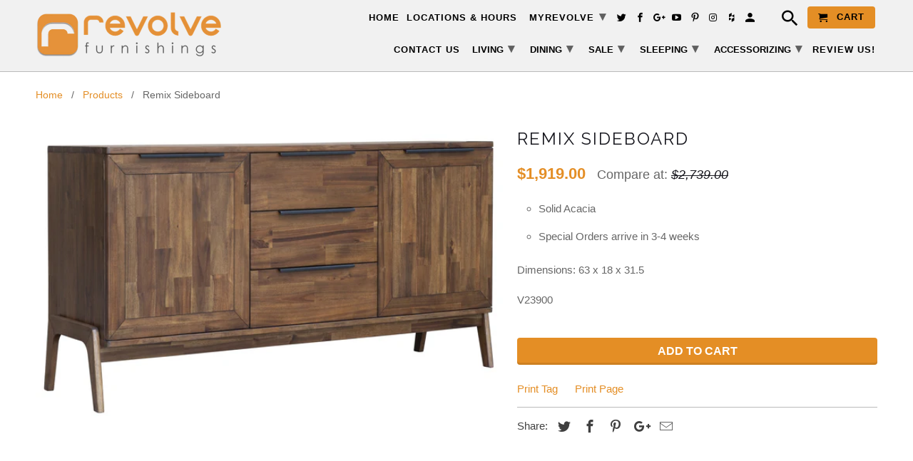

--- FILE ---
content_type: text/html; charset=utf-8
request_url: https://www.revolvefurnishings.com/products/rem04b
body_size: 22245
content:
<!DOCTYPE html>
<html lang="en" class="no-js">
  <head>
    <meta name="google-site-verification" content="B32z_YZyMTjgBZ0rMK05ZfMNIqKyDoUfNBdUdBPj2Ic" />
    <meta name="facebook-domain-verification" content="qcuks20qscpte4ovvg54izdhefvlqm" />
    <meta charset="utf-8">
    <meta http-equiv="cleartype" content="on">
    <meta name="robots" content="index,follow">

    <title> Remix Sideboard </title>

    
  <meta name="description" content="Solid Acacia Special Orders arrive in 3-4 weeks Dimensions: 63 x 18 x 31.5 V23900 " />

    
    <!-- Google Tag Manager -->
    <script>(function(w,d,s,l,i){w[l]=w[l]||[];w[l].push({'gtm.start':
    new Date().getTime(),event:'gtm.js'});var f=d.getElementsByTagName(s)[0],
    j=d.createElement(s),dl=l!='dataLayer'?'&l='+l:'';j.async=true;j.src=
    'https://www.googletagmanager.com/gtm.js?id='+i+dl;f.parentNode.insertBefore(j,f);
    })(window,document,'script','dataLayer','GTM-TGJCPC6');</script>
    <!-- End Google Tag Manager -->

    <!-- Custom Fonts -->
    
      <link href="//fonts.googleapis.com/css?family=.|Raleway:light,normal,bold|Raleway:light,normal,bold|" rel="stylesheet" type="text/css" />
    

    

<meta name="author" content="revolve furnishings - Calgary modern furniture store">
<meta property="og:url" content="https://www.revolvefurnishings.com/products/rem04b">
<meta property="og:site_name" content="revolve furnishings - Calgary modern furniture store">


  <meta property="og:type" content="product">
  <meta property="og:title" content="Remix Sideboard">
  
    <meta property="og:image" content="http://www.revolvefurnishings.com/cdn/shop/products/REM04B_600x.jpg?v=1576003008">
    <meta property="og:image:secure_url" content="https://www.revolvefurnishings.com/cdn/shop/products/REM04B_600x.jpg?v=1576003008">
    
  
    <meta property="og:image" content="http://www.revolvefurnishings.com/cdn/shop/products/2190-var-scene-1-full_540x_eb0e357c-5480-4607-88db-30f7246bd0d4_600x.jpg?v=1633063825">
    <meta property="og:image:secure_url" content="https://www.revolvefurnishings.com/cdn/shop/products/2190-var-scene-1-full_540x_eb0e357c-5480-4607-88db-30f7246bd0d4_600x.jpg?v=1633063825">
    
  
    <meta property="og:image" content="http://www.revolvefurnishings.com/cdn/shop/products/2190-var-scene-2-full_540x_9481f1d7-a3c9-42ff-873e-029a036fa5c2_600x.jpg?v=1633063824">
    <meta property="og:image:secure_url" content="https://www.revolvefurnishings.com/cdn/shop/products/2190-var-scene-2-full_540x_9481f1d7-a3c9-42ff-873e-029a036fa5c2_600x.jpg?v=1633063824">
    
  
  <meta property="og:price:amount" content="1919.00">
  <meta property="og:price:currency" content="CAD">


  <meta property="og:description" content="Solid Acacia Special Orders arrive in 3-4 weeks Dimensions: 63 x 18 x 31.5 V23900">




  <meta name="twitter:site" content="@RevolveFurnish">

<meta name="twitter:card" content="summary">

  <meta name="twitter:title" content="Remix Sideboard">
  <meta name="twitter:description" content="
Solid Acacia
Special Orders arrive in 3-4 weeks
 Dimensions: 63 x 18 x 31.5  V23900 ">
  <meta name="twitter:image" content="https://www.revolvefurnishings.com/cdn/shop/products/REM04B_240x.jpg?v=1576003008">
  <meta name="twitter:image:width" content="240">
  <meta name="twitter:image:height" content="240">



    
    

    <!-- Mobile Specific Metas -->
    <meta name="HandheldFriendly" content="True">
    <meta name="MobileOptimized" content="320">
    <meta name="viewport" content="width=device-width,initial-scale=1">
    <meta name="theme-color" content="#ffffff">

    <!-- Stylesheets for Retina 4.2.4 -->
    <link href="//www.revolvefurnishings.com/cdn/shop/t/39/assets/styles.scss.css?v=161824471703117171551755495429" rel="stylesheet" type="text/css" media="all" />
    <!--[if lte IE 9]>
      <link href="//www.revolvefurnishings.com/cdn/shop/t/39/assets/ie.css?v=16370617434440559491724990679" rel="stylesheet" type="text/css" media="all" />
    <![endif]-->
    <link href="//www.revolvefurnishings.com/cdn/shop/t/39/assets/custom.scss.css?v=123932105426346947001724990679" rel="stylesheet" type="text/css" media="all" />
    <link rel="stylesheet" media="print" href="//www.revolvefurnishings.com/cdn/shop/t/39/assets/print.css?v=28871403097904246901724990620">
    
    
      <link rel="shortcut icon" type="image/x-icon" href="//www.revolvefurnishings.com/cdn/shop/files/revolve-favicon-shad_32x32.png?v=1614293248">
    

    <link rel="canonical" href="https://www.revolvefurnishings.com/products/rem04b" />

    
    <script src="//www.revolvefurnishings.com/cdn/shop/t/39/assets/custom.js?v=49332581407331846231724990522" type="text/javascript"></script>

    <script src="//www.revolvefurnishings.com/cdn/shop/t/39/assets/app.js?v=66482249853526401311724990679" type="text/javascript"></script>
    <script>window.performance && window.performance.mark && window.performance.mark('shopify.content_for_header.start');</script><meta id="shopify-digital-wallet" name="shopify-digital-wallet" content="/2156854/digital_wallets/dialog">
<meta name="shopify-checkout-api-token" content="3115687e343f5435ef822134eae9d39a">
<meta id="in-context-paypal-metadata" data-shop-id="2156854" data-venmo-supported="false" data-environment="production" data-locale="en_US" data-paypal-v4="true" data-currency="CAD">
<link rel="alternate" type="application/json+oembed" href="https://www.revolvefurnishings.com/products/rem04b.oembed">
<script async="async" src="/checkouts/internal/preloads.js?locale=en-CA"></script>
<link rel="preconnect" href="https://shop.app" crossorigin="anonymous">
<script async="async" src="https://shop.app/checkouts/internal/preloads.js?locale=en-CA&shop_id=2156854" crossorigin="anonymous"></script>
<script id="shopify-features" type="application/json">{"accessToken":"3115687e343f5435ef822134eae9d39a","betas":["rich-media-storefront-analytics"],"domain":"www.revolvefurnishings.com","predictiveSearch":true,"shopId":2156854,"locale":"en"}</script>
<script>var Shopify = Shopify || {};
Shopify.shop = "revolve-furnishings.myshopify.com";
Shopify.locale = "en";
Shopify.currency = {"active":"CAD","rate":"1.0"};
Shopify.country = "CA";
Shopify.theme = {"name":"Copy of Retina - iNet Changes 12\/05\/2022(30-08-24)","id":124976988218,"schema_name":"Retina","schema_version":"4.2.4","theme_store_id":601,"role":"main"};
Shopify.theme.handle = "null";
Shopify.theme.style = {"id":null,"handle":null};
Shopify.cdnHost = "www.revolvefurnishings.com/cdn";
Shopify.routes = Shopify.routes || {};
Shopify.routes.root = "/";</script>
<script type="module">!function(o){(o.Shopify=o.Shopify||{}).modules=!0}(window);</script>
<script>!function(o){function n(){var o=[];function n(){o.push(Array.prototype.slice.apply(arguments))}return n.q=o,n}var t=o.Shopify=o.Shopify||{};t.loadFeatures=n(),t.autoloadFeatures=n()}(window);</script>
<script>
  window.ShopifyPay = window.ShopifyPay || {};
  window.ShopifyPay.apiHost = "shop.app\/pay";
  window.ShopifyPay.redirectState = null;
</script>
<script id="shop-js-analytics" type="application/json">{"pageType":"product"}</script>
<script defer="defer" async type="module" src="//www.revolvefurnishings.com/cdn/shopifycloud/shop-js/modules/v2/client.init-shop-cart-sync_BN7fPSNr.en.esm.js"></script>
<script defer="defer" async type="module" src="//www.revolvefurnishings.com/cdn/shopifycloud/shop-js/modules/v2/chunk.common_Cbph3Kss.esm.js"></script>
<script defer="defer" async type="module" src="//www.revolvefurnishings.com/cdn/shopifycloud/shop-js/modules/v2/chunk.modal_DKumMAJ1.esm.js"></script>
<script type="module">
  await import("//www.revolvefurnishings.com/cdn/shopifycloud/shop-js/modules/v2/client.init-shop-cart-sync_BN7fPSNr.en.esm.js");
await import("//www.revolvefurnishings.com/cdn/shopifycloud/shop-js/modules/v2/chunk.common_Cbph3Kss.esm.js");
await import("//www.revolvefurnishings.com/cdn/shopifycloud/shop-js/modules/v2/chunk.modal_DKumMAJ1.esm.js");

  window.Shopify.SignInWithShop?.initShopCartSync?.({"fedCMEnabled":true,"windoidEnabled":true});

</script>
<script>
  window.Shopify = window.Shopify || {};
  if (!window.Shopify.featureAssets) window.Shopify.featureAssets = {};
  window.Shopify.featureAssets['shop-js'] = {"shop-cart-sync":["modules/v2/client.shop-cart-sync_CJVUk8Jm.en.esm.js","modules/v2/chunk.common_Cbph3Kss.esm.js","modules/v2/chunk.modal_DKumMAJ1.esm.js"],"init-fed-cm":["modules/v2/client.init-fed-cm_7Fvt41F4.en.esm.js","modules/v2/chunk.common_Cbph3Kss.esm.js","modules/v2/chunk.modal_DKumMAJ1.esm.js"],"init-shop-email-lookup-coordinator":["modules/v2/client.init-shop-email-lookup-coordinator_Cc088_bR.en.esm.js","modules/v2/chunk.common_Cbph3Kss.esm.js","modules/v2/chunk.modal_DKumMAJ1.esm.js"],"init-windoid":["modules/v2/client.init-windoid_hPopwJRj.en.esm.js","modules/v2/chunk.common_Cbph3Kss.esm.js","modules/v2/chunk.modal_DKumMAJ1.esm.js"],"shop-button":["modules/v2/client.shop-button_B0jaPSNF.en.esm.js","modules/v2/chunk.common_Cbph3Kss.esm.js","modules/v2/chunk.modal_DKumMAJ1.esm.js"],"shop-cash-offers":["modules/v2/client.shop-cash-offers_DPIskqss.en.esm.js","modules/v2/chunk.common_Cbph3Kss.esm.js","modules/v2/chunk.modal_DKumMAJ1.esm.js"],"shop-toast-manager":["modules/v2/client.shop-toast-manager_CK7RT69O.en.esm.js","modules/v2/chunk.common_Cbph3Kss.esm.js","modules/v2/chunk.modal_DKumMAJ1.esm.js"],"init-shop-cart-sync":["modules/v2/client.init-shop-cart-sync_BN7fPSNr.en.esm.js","modules/v2/chunk.common_Cbph3Kss.esm.js","modules/v2/chunk.modal_DKumMAJ1.esm.js"],"init-customer-accounts-sign-up":["modules/v2/client.init-customer-accounts-sign-up_CfPf4CXf.en.esm.js","modules/v2/client.shop-login-button_DeIztwXF.en.esm.js","modules/v2/chunk.common_Cbph3Kss.esm.js","modules/v2/chunk.modal_DKumMAJ1.esm.js"],"pay-button":["modules/v2/client.pay-button_CgIwFSYN.en.esm.js","modules/v2/chunk.common_Cbph3Kss.esm.js","modules/v2/chunk.modal_DKumMAJ1.esm.js"],"init-customer-accounts":["modules/v2/client.init-customer-accounts_DQ3x16JI.en.esm.js","modules/v2/client.shop-login-button_DeIztwXF.en.esm.js","modules/v2/chunk.common_Cbph3Kss.esm.js","modules/v2/chunk.modal_DKumMAJ1.esm.js"],"avatar":["modules/v2/client.avatar_BTnouDA3.en.esm.js"],"init-shop-for-new-customer-accounts":["modules/v2/client.init-shop-for-new-customer-accounts_CsZy_esa.en.esm.js","modules/v2/client.shop-login-button_DeIztwXF.en.esm.js","modules/v2/chunk.common_Cbph3Kss.esm.js","modules/v2/chunk.modal_DKumMAJ1.esm.js"],"shop-follow-button":["modules/v2/client.shop-follow-button_BRMJjgGd.en.esm.js","modules/v2/chunk.common_Cbph3Kss.esm.js","modules/v2/chunk.modal_DKumMAJ1.esm.js"],"checkout-modal":["modules/v2/client.checkout-modal_B9Drz_yf.en.esm.js","modules/v2/chunk.common_Cbph3Kss.esm.js","modules/v2/chunk.modal_DKumMAJ1.esm.js"],"shop-login-button":["modules/v2/client.shop-login-button_DeIztwXF.en.esm.js","modules/v2/chunk.common_Cbph3Kss.esm.js","modules/v2/chunk.modal_DKumMAJ1.esm.js"],"lead-capture":["modules/v2/client.lead-capture_DXYzFM3R.en.esm.js","modules/v2/chunk.common_Cbph3Kss.esm.js","modules/v2/chunk.modal_DKumMAJ1.esm.js"],"shop-login":["modules/v2/client.shop-login_CA5pJqmO.en.esm.js","modules/v2/chunk.common_Cbph3Kss.esm.js","modules/v2/chunk.modal_DKumMAJ1.esm.js"],"payment-terms":["modules/v2/client.payment-terms_BxzfvcZJ.en.esm.js","modules/v2/chunk.common_Cbph3Kss.esm.js","modules/v2/chunk.modal_DKumMAJ1.esm.js"]};
</script>
<script>(function() {
  var isLoaded = false;
  function asyncLoad() {
    if (isLoaded) return;
    isLoaded = true;
    var urls = ["https:\/\/cdn.shopify.com\/s\/files\/1\/0683\/1371\/0892\/files\/splmn-shopify-prod-August-31.min.js?v=1693985059\u0026shop=revolve-furnishings.myshopify.com","\/\/code.tidio.co\/7mgg9nqcazd0xlvvytcchzowfutf0qug.js?shop=revolve-furnishings.myshopify.com","https:\/\/swymv3free-01.azureedge.net\/code\/swym-shopify.js?shop=revolve-furnishings.myshopify.com","https:\/\/cdn.hextom.com\/js\/freeshippingbar.js?shop=revolve-furnishings.myshopify.com"];
    for (var i = 0; i < urls.length; i++) {
      var s = document.createElement('script');
      s.type = 'text/javascript';
      s.async = true;
      s.src = urls[i];
      var x = document.getElementsByTagName('script')[0];
      x.parentNode.insertBefore(s, x);
    }
  };
  if(window.attachEvent) {
    window.attachEvent('onload', asyncLoad);
  } else {
    window.addEventListener('load', asyncLoad, false);
  }
})();</script>
<script id="__st">var __st={"a":2156854,"offset":-25200,"reqid":"322e9019-c629-4f3d-b7bf-fc91853bbb83-1769894973","pageurl":"www.revolvefurnishings.com\/products\/rem04b","u":"929ad1038131","p":"product","rtyp":"product","rid":4369787682874};</script>
<script>window.ShopifyPaypalV4VisibilityTracking = true;</script>
<script id="captcha-bootstrap">!function(){'use strict';const t='contact',e='account',n='new_comment',o=[[t,t],['blogs',n],['comments',n],[t,'customer']],c=[[e,'customer_login'],[e,'guest_login'],[e,'recover_customer_password'],[e,'create_customer']],r=t=>t.map((([t,e])=>`form[action*='/${t}']:not([data-nocaptcha='true']) input[name='form_type'][value='${e}']`)).join(','),a=t=>()=>t?[...document.querySelectorAll(t)].map((t=>t.form)):[];function s(){const t=[...o],e=r(t);return a(e)}const i='password',u='form_key',d=['recaptcha-v3-token','g-recaptcha-response','h-captcha-response',i],f=()=>{try{return window.sessionStorage}catch{return}},m='__shopify_v',_=t=>t.elements[u];function p(t,e,n=!1){try{const o=window.sessionStorage,c=JSON.parse(o.getItem(e)),{data:r}=function(t){const{data:e,action:n}=t;return t[m]||n?{data:e,action:n}:{data:t,action:n}}(c);for(const[e,n]of Object.entries(r))t.elements[e]&&(t.elements[e].value=n);n&&o.removeItem(e)}catch(o){console.error('form repopulation failed',{error:o})}}const l='form_type',E='cptcha';function T(t){t.dataset[E]=!0}const w=window,h=w.document,L='Shopify',v='ce_forms',y='captcha';let A=!1;((t,e)=>{const n=(g='f06e6c50-85a8-45c8-87d0-21a2b65856fe',I='https://cdn.shopify.com/shopifycloud/storefront-forms-hcaptcha/ce_storefront_forms_captcha_hcaptcha.v1.5.2.iife.js',D={infoText:'Protected by hCaptcha',privacyText:'Privacy',termsText:'Terms'},(t,e,n)=>{const o=w[L][v],c=o.bindForm;if(c)return c(t,g,e,D).then(n);var r;o.q.push([[t,g,e,D],n]),r=I,A||(h.body.append(Object.assign(h.createElement('script'),{id:'captcha-provider',async:!0,src:r})),A=!0)});var g,I,D;w[L]=w[L]||{},w[L][v]=w[L][v]||{},w[L][v].q=[],w[L][y]=w[L][y]||{},w[L][y].protect=function(t,e){n(t,void 0,e),T(t)},Object.freeze(w[L][y]),function(t,e,n,w,h,L){const[v,y,A,g]=function(t,e,n){const i=e?o:[],u=t?c:[],d=[...i,...u],f=r(d),m=r(i),_=r(d.filter((([t,e])=>n.includes(e))));return[a(f),a(m),a(_),s()]}(w,h,L),I=t=>{const e=t.target;return e instanceof HTMLFormElement?e:e&&e.form},D=t=>v().includes(t);t.addEventListener('submit',(t=>{const e=I(t);if(!e)return;const n=D(e)&&!e.dataset.hcaptchaBound&&!e.dataset.recaptchaBound,o=_(e),c=g().includes(e)&&(!o||!o.value);(n||c)&&t.preventDefault(),c&&!n&&(function(t){try{if(!f())return;!function(t){const e=f();if(!e)return;const n=_(t);if(!n)return;const o=n.value;o&&e.removeItem(o)}(t);const e=Array.from(Array(32),(()=>Math.random().toString(36)[2])).join('');!function(t,e){_(t)||t.append(Object.assign(document.createElement('input'),{type:'hidden',name:u})),t.elements[u].value=e}(t,e),function(t,e){const n=f();if(!n)return;const o=[...t.querySelectorAll(`input[type='${i}']`)].map((({name:t})=>t)),c=[...d,...o],r={};for(const[a,s]of new FormData(t).entries())c.includes(a)||(r[a]=s);n.setItem(e,JSON.stringify({[m]:1,action:t.action,data:r}))}(t,e)}catch(e){console.error('failed to persist form',e)}}(e),e.submit())}));const S=(t,e)=>{t&&!t.dataset[E]&&(n(t,e.some((e=>e===t))),T(t))};for(const o of['focusin','change'])t.addEventListener(o,(t=>{const e=I(t);D(e)&&S(e,y())}));const B=e.get('form_key'),M=e.get(l),P=B&&M;t.addEventListener('DOMContentLoaded',(()=>{const t=y();if(P)for(const e of t)e.elements[l].value===M&&p(e,B);[...new Set([...A(),...v().filter((t=>'true'===t.dataset.shopifyCaptcha))])].forEach((e=>S(e,t)))}))}(h,new URLSearchParams(w.location.search),n,t,e,['guest_login'])})(!0,!0)}();</script>
<script integrity="sha256-4kQ18oKyAcykRKYeNunJcIwy7WH5gtpwJnB7kiuLZ1E=" data-source-attribution="shopify.loadfeatures" defer="defer" src="//www.revolvefurnishings.com/cdn/shopifycloud/storefront/assets/storefront/load_feature-a0a9edcb.js" crossorigin="anonymous"></script>
<script crossorigin="anonymous" defer="defer" src="//www.revolvefurnishings.com/cdn/shopifycloud/storefront/assets/shopify_pay/storefront-65b4c6d7.js?v=20250812"></script>
<script data-source-attribution="shopify.dynamic_checkout.dynamic.init">var Shopify=Shopify||{};Shopify.PaymentButton=Shopify.PaymentButton||{isStorefrontPortableWallets:!0,init:function(){window.Shopify.PaymentButton.init=function(){};var t=document.createElement("script");t.src="https://www.revolvefurnishings.com/cdn/shopifycloud/portable-wallets/latest/portable-wallets.en.js",t.type="module",document.head.appendChild(t)}};
</script>
<script data-source-attribution="shopify.dynamic_checkout.buyer_consent">
  function portableWalletsHideBuyerConsent(e){var t=document.getElementById("shopify-buyer-consent"),n=document.getElementById("shopify-subscription-policy-button");t&&n&&(t.classList.add("hidden"),t.setAttribute("aria-hidden","true"),n.removeEventListener("click",e))}function portableWalletsShowBuyerConsent(e){var t=document.getElementById("shopify-buyer-consent"),n=document.getElementById("shopify-subscription-policy-button");t&&n&&(t.classList.remove("hidden"),t.removeAttribute("aria-hidden"),n.addEventListener("click",e))}window.Shopify?.PaymentButton&&(window.Shopify.PaymentButton.hideBuyerConsent=portableWalletsHideBuyerConsent,window.Shopify.PaymentButton.showBuyerConsent=portableWalletsShowBuyerConsent);
</script>
<script data-source-attribution="shopify.dynamic_checkout.cart.bootstrap">document.addEventListener("DOMContentLoaded",(function(){function t(){return document.querySelector("shopify-accelerated-checkout-cart, shopify-accelerated-checkout")}if(t())Shopify.PaymentButton.init();else{new MutationObserver((function(e,n){t()&&(Shopify.PaymentButton.init(),n.disconnect())})).observe(document.body,{childList:!0,subtree:!0})}}));
</script>
<link id="shopify-accelerated-checkout-styles" rel="stylesheet" media="screen" href="https://www.revolvefurnishings.com/cdn/shopifycloud/portable-wallets/latest/accelerated-checkout-backwards-compat.css" crossorigin="anonymous">
<style id="shopify-accelerated-checkout-cart">
        #shopify-buyer-consent {
  margin-top: 1em;
  display: inline-block;
  width: 100%;
}

#shopify-buyer-consent.hidden {
  display: none;
}

#shopify-subscription-policy-button {
  background: none;
  border: none;
  padding: 0;
  text-decoration: underline;
  font-size: inherit;
  cursor: pointer;
}

#shopify-subscription-policy-button::before {
  box-shadow: none;
}

      </style>

<script>window.performance && window.performance.mark && window.performance.mark('shopify.content_for_header.end');</script>
    
    <meta name="p:domain_verify" content="2999c38424ffa03ef4c6f4fcc3e7b90b"/>
    <meta name="msvalidate.01" content="B3C6A01BCFB7BDEF610AA6B55A9086B9" />
    <meta name=”robots” content=”noydir,noodp” />
    <link rel="schema.DC" href="https://purl.org/dc/elements/1.1/">
    <meta name="DC.title" content="Modern Furniture Stores Calgary, Furniture Showroom Edmonton-Revolve Furnishings">
    <meta name="DC.identifier" content="https://www.revolvefurnishings.com">
    <meta name="DC.description" content="Modern Furniture Stores Calgary, Furniture Showroom Edmonton-Revolve Furnishings">
    <meta name="DC.subject" content="Modern Furniture Stores Calgary, Furniture Showroom Edmonton-Revolve Furnishings">
    <meta name="DC.language" scheme="ISO639-1" content="en">
    <meta name="DC.creator" content="https://www.revolvefurnishings.com">
    <meta name="DC.contributor" content="https://www.revolvefurnishings.com">
    <meta name="DC.publisher" content="https://www.revolvefurnishings.com">
    <meta name="DCTERMS.created" scheme="ISO8601" content="2017-07-18">
    <meta name="geo.region" content="CA-AB" />
    <meta name="geo.placename" content="Calgary" />
    <meta name="geo.position" content="50.99086;-114.039892" />
    <meta name="ICBM" content="50.99086, -114.039892" />
    
    <link rel="apple-touch-icon" sizes="114x114" href="//www.revolvefurnishings.com/cdn/shop/t/39/assets/apple-touch-icon.png?v=113849751682423467231724990477">
    <link rel="icon" type="image/png" sizes="32x32" href="//www.revolvefurnishings.com/cdn/shop/t/39/assets/favicon-32x32.png?v=41113844861815583171724990561">
    <link rel="icon" type="image/png" sizes="16x16" href="//www.revolvefurnishings.com/cdn/shop/t/39/assets/favicon-16x16.png?v=102637597635560617701724990560">
    <link rel="manifest" href="//www.revolvefurnishings.com/cdn/shop/t/39/assets/site.webmanifest?v=27223709959945381021724990637">
    <link rel="mask-icon" href="/safari-pinned-tab.svg" color="#5bbad5">
    <meta name="msapplication-TileColor" content="#da532c">
    <meta name="theme-color" content="#ffffff">
    
    

    <meta name="google-site-verification" content="JAtrI3OtXP7S9M-ZNTFJJbwqwK4NldTKBe0PyBd_Csk" />

    
      
  <link href="https://monorail-edge.shopifysvc.com" rel="dns-prefetch">
<script>(function(){if ("sendBeacon" in navigator && "performance" in window) {try {var session_token_from_headers = performance.getEntriesByType('navigation')[0].serverTiming.find(x => x.name == '_s').description;} catch {var session_token_from_headers = undefined;}var session_cookie_matches = document.cookie.match(/_shopify_s=([^;]*)/);var session_token_from_cookie = session_cookie_matches && session_cookie_matches.length === 2 ? session_cookie_matches[1] : "";var session_token = session_token_from_headers || session_token_from_cookie || "";function handle_abandonment_event(e) {var entries = performance.getEntries().filter(function(entry) {return /monorail-edge.shopifysvc.com/.test(entry.name);});if (!window.abandonment_tracked && entries.length === 0) {window.abandonment_tracked = true;var currentMs = Date.now();var navigation_start = performance.timing.navigationStart;var payload = {shop_id: 2156854,url: window.location.href,navigation_start,duration: currentMs - navigation_start,session_token,page_type: "product"};window.navigator.sendBeacon("https://monorail-edge.shopifysvc.com/v1/produce", JSON.stringify({schema_id: "online_store_buyer_site_abandonment/1.1",payload: payload,metadata: {event_created_at_ms: currentMs,event_sent_at_ms: currentMs}}));}}window.addEventListener('pagehide', handle_abandonment_event);}}());</script>
<script id="web-pixels-manager-setup">(function e(e,d,r,n,o){if(void 0===o&&(o={}),!Boolean(null===(a=null===(i=window.Shopify)||void 0===i?void 0:i.analytics)||void 0===a?void 0:a.replayQueue)){var i,a;window.Shopify=window.Shopify||{};var t=window.Shopify;t.analytics=t.analytics||{};var s=t.analytics;s.replayQueue=[],s.publish=function(e,d,r){return s.replayQueue.push([e,d,r]),!0};try{self.performance.mark("wpm:start")}catch(e){}var l=function(){var e={modern:/Edge?\/(1{2}[4-9]|1[2-9]\d|[2-9]\d{2}|\d{4,})\.\d+(\.\d+|)|Firefox\/(1{2}[4-9]|1[2-9]\d|[2-9]\d{2}|\d{4,})\.\d+(\.\d+|)|Chrom(ium|e)\/(9{2}|\d{3,})\.\d+(\.\d+|)|(Maci|X1{2}).+ Version\/(15\.\d+|(1[6-9]|[2-9]\d|\d{3,})\.\d+)([,.]\d+|)( \(\w+\)|)( Mobile\/\w+|) Safari\/|Chrome.+OPR\/(9{2}|\d{3,})\.\d+\.\d+|(CPU[ +]OS|iPhone[ +]OS|CPU[ +]iPhone|CPU IPhone OS|CPU iPad OS)[ +]+(15[._]\d+|(1[6-9]|[2-9]\d|\d{3,})[._]\d+)([._]\d+|)|Android:?[ /-](13[3-9]|1[4-9]\d|[2-9]\d{2}|\d{4,})(\.\d+|)(\.\d+|)|Android.+Firefox\/(13[5-9]|1[4-9]\d|[2-9]\d{2}|\d{4,})\.\d+(\.\d+|)|Android.+Chrom(ium|e)\/(13[3-9]|1[4-9]\d|[2-9]\d{2}|\d{4,})\.\d+(\.\d+|)|SamsungBrowser\/([2-9]\d|\d{3,})\.\d+/,legacy:/Edge?\/(1[6-9]|[2-9]\d|\d{3,})\.\d+(\.\d+|)|Firefox\/(5[4-9]|[6-9]\d|\d{3,})\.\d+(\.\d+|)|Chrom(ium|e)\/(5[1-9]|[6-9]\d|\d{3,})\.\d+(\.\d+|)([\d.]+$|.*Safari\/(?![\d.]+ Edge\/[\d.]+$))|(Maci|X1{2}).+ Version\/(10\.\d+|(1[1-9]|[2-9]\d|\d{3,})\.\d+)([,.]\d+|)( \(\w+\)|)( Mobile\/\w+|) Safari\/|Chrome.+OPR\/(3[89]|[4-9]\d|\d{3,})\.\d+\.\d+|(CPU[ +]OS|iPhone[ +]OS|CPU[ +]iPhone|CPU IPhone OS|CPU iPad OS)[ +]+(10[._]\d+|(1[1-9]|[2-9]\d|\d{3,})[._]\d+)([._]\d+|)|Android:?[ /-](13[3-9]|1[4-9]\d|[2-9]\d{2}|\d{4,})(\.\d+|)(\.\d+|)|Mobile Safari.+OPR\/([89]\d|\d{3,})\.\d+\.\d+|Android.+Firefox\/(13[5-9]|1[4-9]\d|[2-9]\d{2}|\d{4,})\.\d+(\.\d+|)|Android.+Chrom(ium|e)\/(13[3-9]|1[4-9]\d|[2-9]\d{2}|\d{4,})\.\d+(\.\d+|)|Android.+(UC? ?Browser|UCWEB|U3)[ /]?(15\.([5-9]|\d{2,})|(1[6-9]|[2-9]\d|\d{3,})\.\d+)\.\d+|SamsungBrowser\/(5\.\d+|([6-9]|\d{2,})\.\d+)|Android.+MQ{2}Browser\/(14(\.(9|\d{2,})|)|(1[5-9]|[2-9]\d|\d{3,})(\.\d+|))(\.\d+|)|K[Aa][Ii]OS\/(3\.\d+|([4-9]|\d{2,})\.\d+)(\.\d+|)/},d=e.modern,r=e.legacy,n=navigator.userAgent;return n.match(d)?"modern":n.match(r)?"legacy":"unknown"}(),u="modern"===l?"modern":"legacy",c=(null!=n?n:{modern:"",legacy:""})[u],f=function(e){return[e.baseUrl,"/wpm","/b",e.hashVersion,"modern"===e.buildTarget?"m":"l",".js"].join("")}({baseUrl:d,hashVersion:r,buildTarget:u}),m=function(e){var d=e.version,r=e.bundleTarget,n=e.surface,o=e.pageUrl,i=e.monorailEndpoint;return{emit:function(e){var a=e.status,t=e.errorMsg,s=(new Date).getTime(),l=JSON.stringify({metadata:{event_sent_at_ms:s},events:[{schema_id:"web_pixels_manager_load/3.1",payload:{version:d,bundle_target:r,page_url:o,status:a,surface:n,error_msg:t},metadata:{event_created_at_ms:s}}]});if(!i)return console&&console.warn&&console.warn("[Web Pixels Manager] No Monorail endpoint provided, skipping logging."),!1;try{return self.navigator.sendBeacon.bind(self.navigator)(i,l)}catch(e){}var u=new XMLHttpRequest;try{return u.open("POST",i,!0),u.setRequestHeader("Content-Type","text/plain"),u.send(l),!0}catch(e){return console&&console.warn&&console.warn("[Web Pixels Manager] Got an unhandled error while logging to Monorail."),!1}}}}({version:r,bundleTarget:l,surface:e.surface,pageUrl:self.location.href,monorailEndpoint:e.monorailEndpoint});try{o.browserTarget=l,function(e){var d=e.src,r=e.async,n=void 0===r||r,o=e.onload,i=e.onerror,a=e.sri,t=e.scriptDataAttributes,s=void 0===t?{}:t,l=document.createElement("script"),u=document.querySelector("head"),c=document.querySelector("body");if(l.async=n,l.src=d,a&&(l.integrity=a,l.crossOrigin="anonymous"),s)for(var f in s)if(Object.prototype.hasOwnProperty.call(s,f))try{l.dataset[f]=s[f]}catch(e){}if(o&&l.addEventListener("load",o),i&&l.addEventListener("error",i),u)u.appendChild(l);else{if(!c)throw new Error("Did not find a head or body element to append the script");c.appendChild(l)}}({src:f,async:!0,onload:function(){if(!function(){var e,d;return Boolean(null===(d=null===(e=window.Shopify)||void 0===e?void 0:e.analytics)||void 0===d?void 0:d.initialized)}()){var d=window.webPixelsManager.init(e)||void 0;if(d){var r=window.Shopify.analytics;r.replayQueue.forEach((function(e){var r=e[0],n=e[1],o=e[2];d.publishCustomEvent(r,n,o)})),r.replayQueue=[],r.publish=d.publishCustomEvent,r.visitor=d.visitor,r.initialized=!0}}},onerror:function(){return m.emit({status:"failed",errorMsg:"".concat(f," has failed to load")})},sri:function(e){var d=/^sha384-[A-Za-z0-9+/=]+$/;return"string"==typeof e&&d.test(e)}(c)?c:"",scriptDataAttributes:o}),m.emit({status:"loading"})}catch(e){m.emit({status:"failed",errorMsg:(null==e?void 0:e.message)||"Unknown error"})}}})({shopId: 2156854,storefrontBaseUrl: "https://www.revolvefurnishings.com",extensionsBaseUrl: "https://extensions.shopifycdn.com/cdn/shopifycloud/web-pixels-manager",monorailEndpoint: "https://monorail-edge.shopifysvc.com/unstable/produce_batch",surface: "storefront-renderer",enabledBetaFlags: ["2dca8a86"],webPixelsConfigList: [{"id":"19038266","eventPayloadVersion":"1","runtimeContext":"LAX","scriptVersion":"1","type":"CUSTOM","privacyPurposes":[],"name":"G-Ads Conversion Tracking"},{"id":"31260730","eventPayloadVersion":"v1","runtimeContext":"LAX","scriptVersion":"1","type":"CUSTOM","privacyPurposes":["MARKETING"],"name":"Meta pixel (migrated)"},{"id":"shopify-app-pixel","configuration":"{}","eventPayloadVersion":"v1","runtimeContext":"STRICT","scriptVersion":"0450","apiClientId":"shopify-pixel","type":"APP","privacyPurposes":["ANALYTICS","MARKETING"]},{"id":"shopify-custom-pixel","eventPayloadVersion":"v1","runtimeContext":"LAX","scriptVersion":"0450","apiClientId":"shopify-pixel","type":"CUSTOM","privacyPurposes":["ANALYTICS","MARKETING"]}],isMerchantRequest: false,initData: {"shop":{"name":"revolve furnishings - Calgary modern furniture store","paymentSettings":{"currencyCode":"CAD"},"myshopifyDomain":"revolve-furnishings.myshopify.com","countryCode":"CA","storefrontUrl":"https:\/\/www.revolvefurnishings.com"},"customer":null,"cart":null,"checkout":null,"productVariants":[{"price":{"amount":1919.0,"currencyCode":"CAD"},"product":{"title":"Remix Sideboard","vendor":"V23900","id":"4369787682874","untranslatedTitle":"Remix Sideboard","url":"\/products\/rem04b","type":"Dining \u003e Buffets"},"id":"31258098630714","image":{"src":"\/\/www.revolvefurnishings.com\/cdn\/shop\/products\/REM04B.jpg?v=1576003008"},"sku":"REMX04B","title":"Default Title","untranslatedTitle":"Default Title"}],"purchasingCompany":null},},"https://www.revolvefurnishings.com/cdn","1d2a099fw23dfb22ep557258f5m7a2edbae",{"modern":"","legacy":""},{"shopId":"2156854","storefrontBaseUrl":"https:\/\/www.revolvefurnishings.com","extensionBaseUrl":"https:\/\/extensions.shopifycdn.com\/cdn\/shopifycloud\/web-pixels-manager","surface":"storefront-renderer","enabledBetaFlags":"[\"2dca8a86\"]","isMerchantRequest":"false","hashVersion":"1d2a099fw23dfb22ep557258f5m7a2edbae","publish":"custom","events":"[[\"page_viewed\",{}],[\"product_viewed\",{\"productVariant\":{\"price\":{\"amount\":1919.0,\"currencyCode\":\"CAD\"},\"product\":{\"title\":\"Remix Sideboard\",\"vendor\":\"V23900\",\"id\":\"4369787682874\",\"untranslatedTitle\":\"Remix Sideboard\",\"url\":\"\/products\/rem04b\",\"type\":\"Dining \u003e Buffets\"},\"id\":\"31258098630714\",\"image\":{\"src\":\"\/\/www.revolvefurnishings.com\/cdn\/shop\/products\/REM04B.jpg?v=1576003008\"},\"sku\":\"REMX04B\",\"title\":\"Default Title\",\"untranslatedTitle\":\"Default Title\"}}]]"});</script><script>
  window.ShopifyAnalytics = window.ShopifyAnalytics || {};
  window.ShopifyAnalytics.meta = window.ShopifyAnalytics.meta || {};
  window.ShopifyAnalytics.meta.currency = 'CAD';
  var meta = {"product":{"id":4369787682874,"gid":"gid:\/\/shopify\/Product\/4369787682874","vendor":"V23900","type":"Dining \u003e Buffets","handle":"rem04b","variants":[{"id":31258098630714,"price":191900,"name":"Remix Sideboard","public_title":null,"sku":"REMX04B"}],"remote":false},"page":{"pageType":"product","resourceType":"product","resourceId":4369787682874,"requestId":"322e9019-c629-4f3d-b7bf-fc91853bbb83-1769894973"}};
  for (var attr in meta) {
    window.ShopifyAnalytics.meta[attr] = meta[attr];
  }
</script>
<script class="analytics">
  (function () {
    var customDocumentWrite = function(content) {
      var jquery = null;

      if (window.jQuery) {
        jquery = window.jQuery;
      } else if (window.Checkout && window.Checkout.$) {
        jquery = window.Checkout.$;
      }

      if (jquery) {
        jquery('body').append(content);
      }
    };

    var hasLoggedConversion = function(token) {
      if (token) {
        return document.cookie.indexOf('loggedConversion=' + token) !== -1;
      }
      return false;
    }

    var setCookieIfConversion = function(token) {
      if (token) {
        var twoMonthsFromNow = new Date(Date.now());
        twoMonthsFromNow.setMonth(twoMonthsFromNow.getMonth() + 2);

        document.cookie = 'loggedConversion=' + token + '; expires=' + twoMonthsFromNow;
      }
    }

    var trekkie = window.ShopifyAnalytics.lib = window.trekkie = window.trekkie || [];
    if (trekkie.integrations) {
      return;
    }
    trekkie.methods = [
      'identify',
      'page',
      'ready',
      'track',
      'trackForm',
      'trackLink'
    ];
    trekkie.factory = function(method) {
      return function() {
        var args = Array.prototype.slice.call(arguments);
        args.unshift(method);
        trekkie.push(args);
        return trekkie;
      };
    };
    for (var i = 0; i < trekkie.methods.length; i++) {
      var key = trekkie.methods[i];
      trekkie[key] = trekkie.factory(key);
    }
    trekkie.load = function(config) {
      trekkie.config = config || {};
      trekkie.config.initialDocumentCookie = document.cookie;
      var first = document.getElementsByTagName('script')[0];
      var script = document.createElement('script');
      script.type = 'text/javascript';
      script.onerror = function(e) {
        var scriptFallback = document.createElement('script');
        scriptFallback.type = 'text/javascript';
        scriptFallback.onerror = function(error) {
                var Monorail = {
      produce: function produce(monorailDomain, schemaId, payload) {
        var currentMs = new Date().getTime();
        var event = {
          schema_id: schemaId,
          payload: payload,
          metadata: {
            event_created_at_ms: currentMs,
            event_sent_at_ms: currentMs
          }
        };
        return Monorail.sendRequest("https://" + monorailDomain + "/v1/produce", JSON.stringify(event));
      },
      sendRequest: function sendRequest(endpointUrl, payload) {
        // Try the sendBeacon API
        if (window && window.navigator && typeof window.navigator.sendBeacon === 'function' && typeof window.Blob === 'function' && !Monorail.isIos12()) {
          var blobData = new window.Blob([payload], {
            type: 'text/plain'
          });

          if (window.navigator.sendBeacon(endpointUrl, blobData)) {
            return true;
          } // sendBeacon was not successful

        } // XHR beacon

        var xhr = new XMLHttpRequest();

        try {
          xhr.open('POST', endpointUrl);
          xhr.setRequestHeader('Content-Type', 'text/plain');
          xhr.send(payload);
        } catch (e) {
          console.log(e);
        }

        return false;
      },
      isIos12: function isIos12() {
        return window.navigator.userAgent.lastIndexOf('iPhone; CPU iPhone OS 12_') !== -1 || window.navigator.userAgent.lastIndexOf('iPad; CPU OS 12_') !== -1;
      }
    };
    Monorail.produce('monorail-edge.shopifysvc.com',
      'trekkie_storefront_load_errors/1.1',
      {shop_id: 2156854,
      theme_id: 124976988218,
      app_name: "storefront",
      context_url: window.location.href,
      source_url: "//www.revolvefurnishings.com/cdn/s/trekkie.storefront.c59ea00e0474b293ae6629561379568a2d7c4bba.min.js"});

        };
        scriptFallback.async = true;
        scriptFallback.src = '//www.revolvefurnishings.com/cdn/s/trekkie.storefront.c59ea00e0474b293ae6629561379568a2d7c4bba.min.js';
        first.parentNode.insertBefore(scriptFallback, first);
      };
      script.async = true;
      script.src = '//www.revolvefurnishings.com/cdn/s/trekkie.storefront.c59ea00e0474b293ae6629561379568a2d7c4bba.min.js';
      first.parentNode.insertBefore(script, first);
    };
    trekkie.load(
      {"Trekkie":{"appName":"storefront","development":false,"defaultAttributes":{"shopId":2156854,"isMerchantRequest":null,"themeId":124976988218,"themeCityHash":"9591624695685158178","contentLanguage":"en","currency":"CAD","eventMetadataId":"75c67f96-52df-4f42-bf15-68be06a162d1"},"isServerSideCookieWritingEnabled":true,"monorailRegion":"shop_domain","enabledBetaFlags":["65f19447","b5387b81"]},"Session Attribution":{},"S2S":{"facebookCapiEnabled":false,"source":"trekkie-storefront-renderer","apiClientId":580111}}
    );

    var loaded = false;
    trekkie.ready(function() {
      if (loaded) return;
      loaded = true;

      window.ShopifyAnalytics.lib = window.trekkie;

      var originalDocumentWrite = document.write;
      document.write = customDocumentWrite;
      try { window.ShopifyAnalytics.merchantGoogleAnalytics.call(this); } catch(error) {};
      document.write = originalDocumentWrite;

      window.ShopifyAnalytics.lib.page(null,{"pageType":"product","resourceType":"product","resourceId":4369787682874,"requestId":"322e9019-c629-4f3d-b7bf-fc91853bbb83-1769894973","shopifyEmitted":true});

      var match = window.location.pathname.match(/checkouts\/(.+)\/(thank_you|post_purchase)/)
      var token = match? match[1]: undefined;
      if (!hasLoggedConversion(token)) {
        setCookieIfConversion(token);
        window.ShopifyAnalytics.lib.track("Viewed Product",{"currency":"CAD","variantId":31258098630714,"productId":4369787682874,"productGid":"gid:\/\/shopify\/Product\/4369787682874","name":"Remix Sideboard","price":"1919.00","sku":"REMX04B","brand":"V23900","variant":null,"category":"Dining \u003e Buffets","nonInteraction":true,"remote":false},undefined,undefined,{"shopifyEmitted":true});
      window.ShopifyAnalytics.lib.track("monorail:\/\/trekkie_storefront_viewed_product\/1.1",{"currency":"CAD","variantId":31258098630714,"productId":4369787682874,"productGid":"gid:\/\/shopify\/Product\/4369787682874","name":"Remix Sideboard","price":"1919.00","sku":"REMX04B","brand":"V23900","variant":null,"category":"Dining \u003e Buffets","nonInteraction":true,"remote":false,"referer":"https:\/\/www.revolvefurnishings.com\/products\/rem04b"});
      }
    });


        var eventsListenerScript = document.createElement('script');
        eventsListenerScript.async = true;
        eventsListenerScript.src = "//www.revolvefurnishings.com/cdn/shopifycloud/storefront/assets/shop_events_listener-3da45d37.js";
        document.getElementsByTagName('head')[0].appendChild(eventsListenerScript);

})();</script>
  <script>
  if (!window.ga || (window.ga && typeof window.ga !== 'function')) {
    window.ga = function ga() {
      (window.ga.q = window.ga.q || []).push(arguments);
      if (window.Shopify && window.Shopify.analytics && typeof window.Shopify.analytics.publish === 'function') {
        window.Shopify.analytics.publish("ga_stub_called", {}, {sendTo: "google_osp_migration"});
      }
      console.error("Shopify's Google Analytics stub called with:", Array.from(arguments), "\nSee https://help.shopify.com/manual/promoting-marketing/pixels/pixel-migration#google for more information.");
    };
    if (window.Shopify && window.Shopify.analytics && typeof window.Shopify.analytics.publish === 'function') {
      window.Shopify.analytics.publish("ga_stub_initialized", {}, {sendTo: "google_osp_migration"});
    }
  }
</script>
<script
  defer
  src="https://www.revolvefurnishings.com/cdn/shopifycloud/perf-kit/shopify-perf-kit-3.1.0.min.js"
  data-application="storefront-renderer"
  data-shop-id="2156854"
  data-render-region="gcp-us-central1"
  data-page-type="product"
  data-theme-instance-id="124976988218"
  data-theme-name="Retina"
  data-theme-version="4.2.4"
  data-monorail-region="shop_domain"
  data-resource-timing-sampling-rate="10"
  data-shs="true"
  data-shs-beacon="true"
  data-shs-export-with-fetch="true"
  data-shs-logs-sample-rate="1"
  data-shs-beacon-endpoint="https://www.revolvefurnishings.com/api/collect"
></script>
</head>
  
  <body class="product ">
    
    <!-- Google Tag Manager (noscript) -->
    <noscript><iframe src="https://www.googletagmanager.com/ns.html?id=GTM-TGJCPC6"
    height="0" width="0" style="display:none;visibility:hidden"></iframe></noscript>
    <!-- End Google Tag Manager (noscript) -->
    
    <div id="content_wrapper">

      <div id="shopify-section-header" class="shopify-section header-section">

<div id="header" class="mm-fixed-top Fixed mobile-header mobile-sticky-header--true" data-search-enabled="true">
  
  <a href="#nav" class="icon-menu" aria-haspopup="true" aria-label="Menu" role="nav"><span>Menu</span></a>
  
  
  <a href="/cart" class="icon-cart cart-button right"><span>0</span></a>
</div>

  <div class="container mobile_logo">
    <div class="logo">
      <a href="https://www.revolvefurnishings.com" title="revolve furnishings - Calgary modern furniture store">
        
          <img src="//www.revolvefurnishings.com/cdn/shop/files/logo_280x@2x.png?v=1613696189" alt="revolve furnishings - Calgary modern furniture store" />
        
      </a>
    </div>
  </div>


<div class="hidden">
  <div id="nav">
    <ul>
      
        
          <li ><a href="/">Home</a></li>
        
      
        
          <li ><a href="/pages/store-location-and-hours">Locations & Hours</a></li>
        
      
        
          <li >
            
              <span>myrevolve</span>
            
            <ul>
              
                
                  <li ><a href="/pages/interior-designers-calgary">Meet Our Designers</a></li>
                
              
                
                  <li ><a href="/blogs/revolve-furnishings">Blog</a></li>
                
              
                
                  <li ><a href="/pages/faq">FAQ</a></li>
                
              
                
                  <li ><a href="https://www.myrevolve.com/">myrevolve Portal</a></li>
                
              
            </ul>
          </li>
        
      
      
        
          <li ><a href="/pages/contact-us">Contact Us</a></li>
        
      
        
          <li >
            
              <a href="/pages/modern-living-room-furniture">Living</a>
            
            <ul>
              
                
                  <li ><a href="/collections/modern-living-room-tables">Living Room Tables</a></li>
                
              
                
                  <li ><a href="https://www.revolvefurnishings.com/collections/sofas-sectionals">Living Room Seating</a></li>
                
              
                
                  <li ><a href="/collections/modern-occasional-chairs">Occasional Chairs</a></li>
                
              
                
                  <li ><a href="/collections/ottomans">Ottomans</a></li>
                
              
                
                  <li ><a href="/collections/modern-sectional-sofas">Sectionals</a></li>
                
              
                
                  <li ><a href="/collections/sofa-beds">Sofa Beds</a></li>
                
              
                
                  <li ><a href="/collections/modern-sofas">Sofas</a></li>
                
              
                
                  <li ><a href="/collections/rec-room-furniture-calgary/Book-Shelves">Book Shelves</a></li>
                
              
                
                  <li ><a href="/collections/rec-room-furniture-calgary/Entertainment-Units">Entertainment Units</a></li>
                
              
                
                  <li ><a href="/collections/rec-room-furniture-calgary/Fireplaces">Fireplaces</a></li>
                
              
                
                  <li ><a href="/collections/rec-room-furniture-calgary/Office">Office</a></li>
                
              
            </ul>
          </li>
        
      
        
          <li >
            
              <a href="/pages/modern-dining-room-furniture">Dining</a>
            
            <ul>
              
                
                  <li ><a href="/collections/modern-dining-room-furniture-calgary/Benches">Benches</a></li>
                
              
                
                  <li ><a href="/collections/modern-dining-room-furniture-calgary/Buffets">Buffets</a></li>
                
              
                
                  <li ><a href="/collections/modern-dining-chairs">Dining Chairs</a></li>
                
              
                
                  <li ><a href="/collections/modern-dining-room-tables">Dining Tables</a></li>
                
              
                
                  <li ><a href="/collections/rec-room-furniture-calgary/Bar-and-Pub-Tables">Bar and Pub Tables</a></li>
                
              
                
                  <li ><a href="/collections/rec-room-furniture-calgary/Bar-Stools">Bar Stools</a></li>
                
              
            </ul>
          </li>
        
      
        
          <li >
            
              <a href="https://www.revolvefurnishings.com/search?type=product&q=warehouse+relocation">Sale</a>
            
            <ul>
              
                
                  <li ><a href="https://www.revolvefurnishings.com/search?type=product&q=warehouse+relocation">Warehouse Relocation</a></li>
                
              
            </ul>
          </li>
        
      
        
          <li >
            
              <a href="/pages/modern-bedroom-furniture">Sleeping</a>
            
            <ul>
              
                
                  <li ><a href="/collections/modern-beds">Beds</a></li>
                
              
                
                  <li ><a href="/collections/modern-bedroom-furniture-calgary/cabinet-beds">Cabinet Beds</a></li>
                
              
                
                  <li ><a href="/collections/modern-bedroom-casegoods">Dressers</a></li>
                
              
                
                  <li ><a href="/collections/modern-bedroom-furniture-calgary/mattresses">Mattresses</a></li>
                
              
            </ul>
          </li>
        
      
        
          <li >
            
              <a href="/pages/modern-home-accessories">Accessorizing</a>
            
            <ul>
              
                
                  <li ><a href="/collections/modern-home-furnishings/Area-Rugs">Area Rugs</a></li>
                
              
                
                  <li ><a href="/collections/modern-home-accessories-artwork">Art Work</a></li>
                
              
                
                  <li ><a href="/collections/modern-home-furnishings/Decor">Decor</a></li>
                
              
                
                  <li ><a href="/collections/modern-home-accessories-lighting">Lighting</a></li>
                
              
                
                  <li ><a href="/collections/modern-home-accessories-mirrors">Mirrors</a></li>
                
              
                
                  <li ><a href="/collections/pillows-and-throws">Pillows and Throws</a></li>
                
              
            </ul>
          </li>
        
      
      
        
          <li>
            <a href="/account/login" id="customer_login_link">My Account</a>
          </li>
        
      
      
    </ul>
  </div>

  <form action="/checkout" method="post" id="cart">
    <ul data-money-format="${{amount}}" data-shop-currency="CAD" data-shop-name="revolve furnishings - Calgary modern furniture store">
      <li class="mm-subtitle"><a class="mm-subclose continue" href="#cart">Continue Shopping</a></li>

      
        <li class="mm-label empty_cart"><a href="/cart">Your Cart is Empty</a></li>
      
    </ul>
  </form>
</div>


<div class="header default-header mm-fixed-top Fixed behind-menu--false header_bar js-no-change">
  

  <div class="container">
    <div class="four columns logo secondary-logo--true">
      <a href="https://www.revolvefurnishings.com" title="revolve furnishings - Calgary modern furniture store">
        
          <img src="//www.revolvefurnishings.com/cdn/shop/files/logo_280x@2x.png?v=1613696189" alt="revolve furnishings - Calgary modern furniture store" class="primary_logo" />

          
            <img src="//www.revolvefurnishings.com/cdn/shop/files/web-banner-15off_280x@2x.jpg?v=1613744726" alt="revolve furnishings - Calgary modern furniture store" class="secondary_logo" />
          
        
      </a>
    </div>

    <div class="twelve columns nav mobile_hidden">
      <ul class="menu" role="navigation">
        
        
          
            <li>
              <a href="/" class="top-link ">Home</a>
            </li>
          
        
          
            <li>
              <a href="/pages/store-location-and-hours" class="top-link ">Locations & Hours</a>
            </li>
          
        
          

            
            
            
            

            <li class="sub-menu" aria-haspopup="true" aria-expanded="false">
              <a href="#" class="dropdown-link ">myrevolve
              <span class="arrow">▾</span></a>
              <div class="dropdown  dropdown-left">
                <ul>
                  
                  
                  
                    
                    <li><a href="/pages/interior-designers-calgary">Meet Our Designers</a></li>
                    

                    
                  
                    
                    <li><a href="/blogs/revolve-furnishings">Blog</a></li>
                    

                    
                  
                    
                    <li><a href="/pages/faq">FAQ</a></li>
                    

                    
                  
                    
                    <li><a href="https://www.myrevolve.com/">myrevolve Portal</a></li>
                    

                    
                  
                </ul>
              </div>
            </li>
          
        

        
          <span class="js-social-icons">
            
  <li class="twitter"><a href="https://www.twitter.com/RevolveFurnish" title="revolve furnishings - Calgary modern furniture store on Twitter" rel="me" target="_blank"><span class="icon-twitter"></span></a></li>



  <li class="facebook"><a href="https://www.facebook.com/pages/Revolve-Furnishings/146446555426851" title="revolve furnishings - Calgary modern furniture store on Facebook" rel="me" target="_blank"><span class="icon-facebook"></span></a></li>



  <li class="google"><a href="https://www.google.com/search?q=modern%20furniture%20calgary&oq=modern+furniture+calgary&aqs=chrome..69i57j69i61l2j69i65.4734j0j4&sourceid=chrome&ie=UTF-8&npsic=0&rflfq=1&rlha=0&rllag=51014475,-114060203,3014&tbm=lcl&rldimm=9878718812419037374&lqi=Chhtb2Rlcm4gZnVybml0dXJlIGNhbGdhcnkZwM4IWz_QZWBaEgoQbW9kZXJuIGZ1cm5pdHVyZQ&phdesc=n0jGAfUTynM&ved=2ahUKEwiIyqq58sPiAhW0JzQIHYrJDAcQvS4wAXoECAoQNA&rldoc=1&tbs=lrf:!2m1!1e2!2m1!1e3!3sIAE,lf:1,lf_ui:10#rlfi=hd:;si:9878718812419037374,l,Chhtb2Rlcm4gZnVybml0dXJlIGNhbGdhcnkZwM4IWz_QZWBaEgoQbW9kZXJuIGZ1cm5pdHVyZQ,y,n0jGAfUTynM;mv:!1m2!1d51.170847699999996!2d-113.94708779999999!2m2!1d50.9173562!2d-114.16877190000001!3m12!1m3!1d122915.84078090091!2d-114.05792985!3d51.04410195!2m3!1f0!2f0!3f0!3m2!1i162!2i294!4f13.1;tbs:lrf:!2m1!1e2!2m1!1e3!3sIAE,lf:1,lf_ui:10" title="revolve furnishings - Calgary modern furniture store on Google+" rel="publisher" target="_blank"><span class="icon-gplus"></span></a></li>



  <li class="youtube"><a href="https://www.youtube.com/user/RevolveFurnishing" title="revolve furnishings - Calgary modern furniture store on YouTube" rel="me" target="_blank"><span class="icon-youtube"></span></a></li>





  <li class="pinterest"><a href="https://pinterest.com/revolvefurnish/" title="revolve furnishings - Calgary modern furniture store on Pinterest" rel="me" target="_blank"><span class="icon-pinterest"></span></a></li>







  <li class="instagram"><a href="https://www.instagram.com/revolve_furnishings/?hl=en" title="revolve furnishings - Calgary modern furniture store on Instagram" rel="me" target="_blank"><span class="icon-instagram"></span></a></li>





  <li><a href="https://www.houzz.com/pro/revolvefurnishings/__public" title="revolve furnishings - Calgary modern furniture store on Houzz" rel="me" target="_blank"><span class="icon-houzz"></span></a></li>




          </span>
        

        
          <li>
            <a href="/account" title="My Account " class="icon-account"></a>
          </li>
        
        
          <li>
            <a href="/search" title="Search" class="icon-search" id="search-toggle"></a>
          </li>
        
        
        
        <li>
          
          <a href="/cart" class="icon-cart cart-button"> <span>Cart</span></a>
        </li>
      </ul>
      <ul class="menu second-row" role="navigation">
        
        
          
            <li>
              <a href="/pages/contact-us" class="top-link ">Contact Us</a>
            </li>
          
        
          

            
            
            
            

            <li class="sub-menu" aria-haspopup="true" aria-expanded="false">
              <a href="/pages/modern-living-room-furniture" class="dropdown-link ">Living
              <span class="arrow">▾</span></a>
              <div class="dropdown  ">
                <ul>
                  
                  
                  
                    
                    <li><a href="/collections/modern-living-room-tables">Living Room Tables</a></li>
                    

                    
                  
                    
                    <li><a href="https://www.revolvefurnishings.com/collections/sofas-sectionals">Living Room Seating</a></li>
                    

                    
                  
                    
                    <li><a href="/collections/modern-occasional-chairs">Occasional Chairs</a></li>
                    

                    
                  
                    
                    <li><a href="/collections/ottomans">Ottomans</a></li>
                    

                    
                  
                    
                    <li><a href="/collections/modern-sectional-sofas">Sectionals</a></li>
                    

                    
                  
                    
                    <li><a href="/collections/sofa-beds">Sofa Beds</a></li>
                    

                    
                  
                    
                    <li><a href="/collections/modern-sofas">Sofas</a></li>
                    

                    
                  
                    
                    <li><a href="/collections/rec-room-furniture-calgary/Book-Shelves">Book Shelves</a></li>
                    

                    
                  
                    
                    <li><a href="/collections/rec-room-furniture-calgary/Entertainment-Units">Entertainment Units</a></li>
                    

                    
                  
                    
                    <li><a href="/collections/rec-room-furniture-calgary/Fireplaces">Fireplaces</a></li>
                    

                    
                  
                    
                    <li><a href="/collections/rec-room-furniture-calgary/Office">Office</a></li>
                    

                    
                  
                </ul>
              </div>
            </li>
          
        
          

            
            
            
            

            <li class="sub-menu" aria-haspopup="true" aria-expanded="false">
              <a href="/pages/modern-dining-room-furniture" class="dropdown-link ">Dining
              <span class="arrow">▾</span></a>
              <div class="dropdown  ">
                <ul>
                  
                  
                  
                    
                    <li><a href="/collections/modern-dining-room-furniture-calgary/Benches">Benches</a></li>
                    

                    
                  
                    
                    <li><a href="/collections/modern-dining-room-furniture-calgary/Buffets">Buffets</a></li>
                    

                    
                  
                    
                    <li><a href="/collections/modern-dining-chairs">Dining Chairs</a></li>
                    

                    
                  
                    
                    <li><a href="/collections/modern-dining-room-tables">Dining Tables</a></li>
                    

                    
                  
                    
                    <li><a href="/collections/rec-room-furniture-calgary/Bar-and-Pub-Tables">Bar and Pub Tables</a></li>
                    

                    
                  
                    
                    <li><a href="/collections/rec-room-furniture-calgary/Bar-Stools">Bar Stools</a></li>
                    

                    
                  
                </ul>
              </div>
            </li>
          
        
          

            
            
            
            

            <li class="sub-menu" aria-haspopup="true" aria-expanded="false">
              <a href="https://www.revolvefurnishings.com/search?type=product&q=warehouse+relocation" class="dropdown-link ">Sale
              <span class="arrow">▾</span></a>
              <div class="dropdown  ">
                <ul>
                  
                  
                  
                    
                    <li><a href="https://www.revolvefurnishings.com/search?type=product&q=warehouse+relocation">Warehouse Relocation</a></li>
                    

                    
                  
                </ul>
              </div>
            </li>
          
        
          

            
            
            
            

            <li class="sub-menu" aria-haspopup="true" aria-expanded="false">
              <a href="/pages/modern-bedroom-furniture" class="dropdown-link ">Sleeping
              <span class="arrow">▾</span></a>
              <div class="dropdown  ">
                <ul>
                  
                  
                  
                    
                    <li><a href="/collections/modern-beds">Beds</a></li>
                    

                    
                  
                    
                    <li><a href="/collections/modern-bedroom-furniture-calgary/cabinet-beds">Cabinet Beds</a></li>
                    

                    
                  
                    
                    <li><a href="/collections/modern-bedroom-casegoods">Dressers</a></li>
                    

                    
                  
                    
                    <li><a href="/collections/modern-bedroom-furniture-calgary/mattresses">Mattresses</a></li>
                    

                    
                  
                </ul>
              </div>
            </li>
          
        
          

            
            
            
            

            <li class="sub-menu" aria-haspopup="true" aria-expanded="false">
              <a href="/pages/modern-home-accessories" class="dropdown-link ">Accessorizing
              <span class="arrow">▾</span></a>
              <div class="dropdown  dropdown-left">
                <ul>
                  
                  
                  
                    
                    <li><a href="/collections/modern-home-furnishings/Area-Rugs">Area Rugs</a></li>
                    

                    
                  
                    
                    <li><a href="/collections/modern-home-accessories-artwork">Art Work</a></li>
                    

                    
                  
                    
                    <li><a href="/collections/modern-home-furnishings/Decor">Decor</a></li>
                    

                    
                  
                    
                    <li><a href="/collections/modern-home-accessories-lighting">Lighting</a></li>
                    

                    
                  
                    
                    <li><a href="/collections/modern-home-accessories-mirrors">Mirrors</a></li>
                    

                    
                  
                    
                    <li><a href="/collections/pillows-and-throws">Pillows and Throws</a></li>
                    

                    
                  
                </ul>
              </div>
            </li>
          
        
        
        <li>
          <a href="https://www.revolvefurnishings.com/pages/review-us" class="review-button">review us!</a>
        </li> 
		
      </ul>
    </div>
  </div>
</div>

<style>
  div.content.container {
    padding: 100px 0px 0px 0px;
  }

  
    div.content {
      padding: 100px 0px 0px 0px;
    }
  

  @media only screen and (max-width: 767px) {
    div.content.container, div.content {
      padding-top: 5px;
    }
  }

  .logo a {
    display: block;
    padding-top: 0px;
    max-width: 280px;
  }

  
    .nav ul.menu { padding-top: 0px; }
  

  

</style>


</div>

      <div class="content container">
        

<div id="shopify-section-product-template" class="shopify-section product-template-section">


<div class="sixteen columns">
  <div class="clearfix breadcrumb">
    <div class="right mobile_hidden">
      

      
    </div>

    
      <div class="breadcrumb_text" itemscope itemtype="http://schema.org/BreadcrumbList">
        <span itemprop="itemListElement" itemscope itemtype="http://schema.org/ListItem"><a href="https://www.revolvefurnishings.com" title="revolve furnishings - Calgary modern furniture store" itemprop="item"><span itemprop="name">Home</span></a></span>
        &nbsp; / &nbsp;
        <span itemprop="itemListElement" itemscope itemtype="http://schema.org/ListItem">
          
            <a href="/collections/all" title="Products" itemprop="item"><span itemprop="name">Products</span></a>
          
        </span>
        &nbsp; / &nbsp;
        Remix Sideboard
      </div>
    
  </div>
</div>





  <div class="sixteen columns">
    <div class="product-4369787682874">


  <div class="section product_section clearfix thumbnail_position--bottom-thumbnails  product_slideshow_animation--none product_images_position--left"
       data-thumbnail="bottom-thumbnails"
       data-slideshow-animation="none"
       data-slideshow-speed="6"
       itemscope itemtype="http://schema.org/Product">

     
       <div class="nine columns alpha">
         

<div class="flexslider product_gallery product-4369787682874-gallery product_slider">
  <ul class="slides">
    
      

      <li data-thumb="//www.revolvefurnishings.com/cdn/shop/products/REM04B_400x400.jpg?v=1576003008" data-title="Remix Sideboard">
        
          <a href="//www.revolvefurnishings.com/cdn/shop/products/REM04B_2048x.jpg?v=1576003008" class="fancybox" rel="group" data-fancybox-group="4369787682874" title="Remix Sideboard">
            <div class="image__container" style=" max-width:3000px; ">
              <img  src="//www.revolvefurnishings.com/cdn/shop/products/REM04B_600x.jpg?v=1576003008"
                    alt=""
                    class="lazyload- lazyload--mirage- cloudzoom featured_image"
                    style=" max-width:3000px;"
                    data-image-id="13567768887354"
                    data-index="0"
                    data-cloudzoom="zoomImage: '//www.revolvefurnishings.com/cdn/shop/products/REM04B_2048x.jpg?v=1576003008', tintColor: '#ffffff', zoomPosition: 'inside', zoomOffsetX: 0, touchStartDelay: 250, lazyLoadZoom: true"
                    data-sizes="auto"
                    data-src="//www.revolvefurnishings.com/cdn/shop/products/REM04B_2048x.jpg?v=1576003008"
                    data-srcset=" //www.revolvefurnishings.com/cdn/shop/products/REM04B_2048x.jpg?v=1576003008 2048w,
                                  //www.revolvefurnishings.com/cdn/shop/products/REM04B_1600x.jpg?v=1576003008 1600w,
                                  //www.revolvefurnishings.com/cdn/shop/products/REM04B_1200x.jpg?v=1576003008 1200w,
                                  //www.revolvefurnishings.com/cdn/shop/products/REM04B_1000x.jpg?v=1576003008 1000w,
                                  //www.revolvefurnishings.com/cdn/shop/products/REM04B_800x.jpg?v=1576003008 800w,
                                  //www.revolvefurnishings.com/cdn/shop/products/REM04B_600x.jpg?v=1576003008 600w,
                                  //www.revolvefurnishings.com/cdn/shop/products/REM04B_400x.jpg?v=1576003008 400w"
                  />
                <div class="transition-helper">
                </div>
            </div>
          </a>
        
      </li>
    
      

      <li data-thumb="//www.revolvefurnishings.com/cdn/shop/products/2190-var-scene-1-full_540x_eb0e357c-5480-4607-88db-30f7246bd0d4_400x400.jpg?v=1633063825" data-title="Remix Sideboard">
        
          <a href="//www.revolvefurnishings.com/cdn/shop/products/2190-var-scene-1-full_540x_eb0e357c-5480-4607-88db-30f7246bd0d4_2048x.jpg?v=1633063825" class="fancybox" rel="group" data-fancybox-group="4369787682874" title="Remix Sideboard">
            <div class="image__container" style=" max-width:540px; ">
              <img  src="//www.revolvefurnishings.com/cdn/shop/products/2190-var-scene-1-full_540x_eb0e357c-5480-4607-88db-30f7246bd0d4_600x.jpg?v=1633063825"
                    alt=""
                    class="lazyload- lazyload--mirage- cloudzoom "
                    style=" max-width:540px;"
                    data-image-id="28263575224378"
                    data-index="1"
                    data-cloudzoom="zoomImage: '//www.revolvefurnishings.com/cdn/shop/products/2190-var-scene-1-full_540x_eb0e357c-5480-4607-88db-30f7246bd0d4_2048x.jpg?v=1633063825', tintColor: '#ffffff', zoomPosition: 'inside', zoomOffsetX: 0, touchStartDelay: 250, lazyLoadZoom: true"
                    data-sizes="auto"
                    data-src="//www.revolvefurnishings.com/cdn/shop/products/2190-var-scene-1-full_540x_eb0e357c-5480-4607-88db-30f7246bd0d4_2048x.jpg?v=1633063825"
                    data-srcset=" //www.revolvefurnishings.com/cdn/shop/products/2190-var-scene-1-full_540x_eb0e357c-5480-4607-88db-30f7246bd0d4_2048x.jpg?v=1633063825 2048w,
                                  //www.revolvefurnishings.com/cdn/shop/products/2190-var-scene-1-full_540x_eb0e357c-5480-4607-88db-30f7246bd0d4_1600x.jpg?v=1633063825 1600w,
                                  //www.revolvefurnishings.com/cdn/shop/products/2190-var-scene-1-full_540x_eb0e357c-5480-4607-88db-30f7246bd0d4_1200x.jpg?v=1633063825 1200w,
                                  //www.revolvefurnishings.com/cdn/shop/products/2190-var-scene-1-full_540x_eb0e357c-5480-4607-88db-30f7246bd0d4_1000x.jpg?v=1633063825 1000w,
                                  //www.revolvefurnishings.com/cdn/shop/products/2190-var-scene-1-full_540x_eb0e357c-5480-4607-88db-30f7246bd0d4_800x.jpg?v=1633063825 800w,
                                  //www.revolvefurnishings.com/cdn/shop/products/2190-var-scene-1-full_540x_eb0e357c-5480-4607-88db-30f7246bd0d4_600x.jpg?v=1633063825 600w,
                                  //www.revolvefurnishings.com/cdn/shop/products/2190-var-scene-1-full_540x_eb0e357c-5480-4607-88db-30f7246bd0d4_400x.jpg?v=1633063825 400w"
                  />
                <div class="transition-helper">
                </div>
            </div>
          </a>
        
      </li>
    
      

      <li data-thumb="//www.revolvefurnishings.com/cdn/shop/products/2190-var-scene-2-full_540x_9481f1d7-a3c9-42ff-873e-029a036fa5c2_400x400.jpg?v=1633063824" data-title="Remix Sideboard">
        
          <a href="//www.revolvefurnishings.com/cdn/shop/products/2190-var-scene-2-full_540x_9481f1d7-a3c9-42ff-873e-029a036fa5c2_2048x.jpg?v=1633063824" class="fancybox" rel="group" data-fancybox-group="4369787682874" title="Remix Sideboard">
            <div class="image__container" style=" max-width:540px; ">
              <img  src="//www.revolvefurnishings.com/cdn/shop/products/2190-var-scene-2-full_540x_9481f1d7-a3c9-42ff-873e-029a036fa5c2_600x.jpg?v=1633063824"
                    alt=""
                    class="lazyload- lazyload--mirage- cloudzoom "
                    style=" max-width:540px;"
                    data-image-id="28263575126074"
                    data-index="2"
                    data-cloudzoom="zoomImage: '//www.revolvefurnishings.com/cdn/shop/products/2190-var-scene-2-full_540x_9481f1d7-a3c9-42ff-873e-029a036fa5c2_2048x.jpg?v=1633063824', tintColor: '#ffffff', zoomPosition: 'inside', zoomOffsetX: 0, touchStartDelay: 250, lazyLoadZoom: true"
                    data-sizes="auto"
                    data-src="//www.revolvefurnishings.com/cdn/shop/products/2190-var-scene-2-full_540x_9481f1d7-a3c9-42ff-873e-029a036fa5c2_2048x.jpg?v=1633063824"
                    data-srcset=" //www.revolvefurnishings.com/cdn/shop/products/2190-var-scene-2-full_540x_9481f1d7-a3c9-42ff-873e-029a036fa5c2_2048x.jpg?v=1633063824 2048w,
                                  //www.revolvefurnishings.com/cdn/shop/products/2190-var-scene-2-full_540x_9481f1d7-a3c9-42ff-873e-029a036fa5c2_1600x.jpg?v=1633063824 1600w,
                                  //www.revolvefurnishings.com/cdn/shop/products/2190-var-scene-2-full_540x_9481f1d7-a3c9-42ff-873e-029a036fa5c2_1200x.jpg?v=1633063824 1200w,
                                  //www.revolvefurnishings.com/cdn/shop/products/2190-var-scene-2-full_540x_9481f1d7-a3c9-42ff-873e-029a036fa5c2_1000x.jpg?v=1633063824 1000w,
                                  //www.revolvefurnishings.com/cdn/shop/products/2190-var-scene-2-full_540x_9481f1d7-a3c9-42ff-873e-029a036fa5c2_800x.jpg?v=1633063824 800w,
                                  //www.revolvefurnishings.com/cdn/shop/products/2190-var-scene-2-full_540x_9481f1d7-a3c9-42ff-873e-029a036fa5c2_600x.jpg?v=1633063824 600w,
                                  //www.revolvefurnishings.com/cdn/shop/products/2190-var-scene-2-full_540x_9481f1d7-a3c9-42ff-873e-029a036fa5c2_400x.jpg?v=1633063824 400w"
                  />
                <div class="transition-helper">
                </div>
            </div>
          </a>
        
      </li>
    
      

      <li data-thumb="//www.revolvefurnishings.com/cdn/shop/products/2190-var-scene-3-full_540x_ef1a7f67-e843-4ba9-a80d-9908600f986c_400x400.jpg?v=1633063825" data-title="Remix Sideboard">
        
          <a href="//www.revolvefurnishings.com/cdn/shop/products/2190-var-scene-3-full_540x_ef1a7f67-e843-4ba9-a80d-9908600f986c_2048x.jpg?v=1633063825" class="fancybox" rel="group" data-fancybox-group="4369787682874" title="Remix Sideboard">
            <div class="image__container" style=" max-width:540px; ">
              <img  src="//www.revolvefurnishings.com/cdn/shop/products/2190-var-scene-3-full_540x_ef1a7f67-e843-4ba9-a80d-9908600f986c_600x.jpg?v=1633063825"
                    alt=""
                    class="lazyload- lazyload--mirage- cloudzoom "
                    style=" max-width:540px;"
                    data-image-id="28263575355450"
                    data-index="3"
                    data-cloudzoom="zoomImage: '//www.revolvefurnishings.com/cdn/shop/products/2190-var-scene-3-full_540x_ef1a7f67-e843-4ba9-a80d-9908600f986c_2048x.jpg?v=1633063825', tintColor: '#ffffff', zoomPosition: 'inside', zoomOffsetX: 0, touchStartDelay: 250, lazyLoadZoom: true"
                    data-sizes="auto"
                    data-src="//www.revolvefurnishings.com/cdn/shop/products/2190-var-scene-3-full_540x_ef1a7f67-e843-4ba9-a80d-9908600f986c_2048x.jpg?v=1633063825"
                    data-srcset=" //www.revolvefurnishings.com/cdn/shop/products/2190-var-scene-3-full_540x_ef1a7f67-e843-4ba9-a80d-9908600f986c_2048x.jpg?v=1633063825 2048w,
                                  //www.revolvefurnishings.com/cdn/shop/products/2190-var-scene-3-full_540x_ef1a7f67-e843-4ba9-a80d-9908600f986c_1600x.jpg?v=1633063825 1600w,
                                  //www.revolvefurnishings.com/cdn/shop/products/2190-var-scene-3-full_540x_ef1a7f67-e843-4ba9-a80d-9908600f986c_1200x.jpg?v=1633063825 1200w,
                                  //www.revolvefurnishings.com/cdn/shop/products/2190-var-scene-3-full_540x_ef1a7f67-e843-4ba9-a80d-9908600f986c_1000x.jpg?v=1633063825 1000w,
                                  //www.revolvefurnishings.com/cdn/shop/products/2190-var-scene-3-full_540x_ef1a7f67-e843-4ba9-a80d-9908600f986c_800x.jpg?v=1633063825 800w,
                                  //www.revolvefurnishings.com/cdn/shop/products/2190-var-scene-3-full_540x_ef1a7f67-e843-4ba9-a80d-9908600f986c_600x.jpg?v=1633063825 600w,
                                  //www.revolvefurnishings.com/cdn/shop/products/2190-var-scene-3-full_540x_ef1a7f67-e843-4ba9-a80d-9908600f986c_400x.jpg?v=1633063825 400w"
                  />
                <div class="transition-helper">
                </div>
            </div>
          </a>
        
      </li>
    
      

      <li data-thumb="//www.revolvefurnishings.com/cdn/shop/products/2190-var-scene-4-full_540x_47a62d11-5b46-4f85-93e3-ceaaef60bddf_400x400.jpg?v=1633063825" data-title="Remix Sideboard">
        
          <a href="//www.revolvefurnishings.com/cdn/shop/products/2190-var-scene-4-full_540x_47a62d11-5b46-4f85-93e3-ceaaef60bddf_2048x.jpg?v=1633063825" class="fancybox" rel="group" data-fancybox-group="4369787682874" title="Remix Sideboard">
            <div class="image__container" style=" max-width:540px; ">
              <img  src="//www.revolvefurnishings.com/cdn/shop/products/2190-var-scene-4-full_540x_47a62d11-5b46-4f85-93e3-ceaaef60bddf_600x.jpg?v=1633063825"
                    alt=""
                    class="lazyload- lazyload--mirage- cloudzoom "
                    style=" max-width:540px;"
                    data-image-id="28263575191610"
                    data-index="4"
                    data-cloudzoom="zoomImage: '//www.revolvefurnishings.com/cdn/shop/products/2190-var-scene-4-full_540x_47a62d11-5b46-4f85-93e3-ceaaef60bddf_2048x.jpg?v=1633063825', tintColor: '#ffffff', zoomPosition: 'inside', zoomOffsetX: 0, touchStartDelay: 250, lazyLoadZoom: true"
                    data-sizes="auto"
                    data-src="//www.revolvefurnishings.com/cdn/shop/products/2190-var-scene-4-full_540x_47a62d11-5b46-4f85-93e3-ceaaef60bddf_2048x.jpg?v=1633063825"
                    data-srcset=" //www.revolvefurnishings.com/cdn/shop/products/2190-var-scene-4-full_540x_47a62d11-5b46-4f85-93e3-ceaaef60bddf_2048x.jpg?v=1633063825 2048w,
                                  //www.revolvefurnishings.com/cdn/shop/products/2190-var-scene-4-full_540x_47a62d11-5b46-4f85-93e3-ceaaef60bddf_1600x.jpg?v=1633063825 1600w,
                                  //www.revolvefurnishings.com/cdn/shop/products/2190-var-scene-4-full_540x_47a62d11-5b46-4f85-93e3-ceaaef60bddf_1200x.jpg?v=1633063825 1200w,
                                  //www.revolvefurnishings.com/cdn/shop/products/2190-var-scene-4-full_540x_47a62d11-5b46-4f85-93e3-ceaaef60bddf_1000x.jpg?v=1633063825 1000w,
                                  //www.revolvefurnishings.com/cdn/shop/products/2190-var-scene-4-full_540x_47a62d11-5b46-4f85-93e3-ceaaef60bddf_800x.jpg?v=1633063825 800w,
                                  //www.revolvefurnishings.com/cdn/shop/products/2190-var-scene-4-full_540x_47a62d11-5b46-4f85-93e3-ceaaef60bddf_600x.jpg?v=1633063825 600w,
                                  //www.revolvefurnishings.com/cdn/shop/products/2190-var-scene-4-full_540x_47a62d11-5b46-4f85-93e3-ceaaef60bddf_400x.jpg?v=1633063825 400w"
                  />
                <div class="transition-helper">
                </div>
            </div>
          </a>
        
      </li>
    
      

      <li data-thumb="//www.revolvefurnishings.com/cdn/shop/products/2190-var-scene-5-full_540x_bfdf4487-1486-462f-824a-beef7dde65dc_400x400.jpg?v=1633063825" data-title="Remix Sideboard">
        
          <a href="//www.revolvefurnishings.com/cdn/shop/products/2190-var-scene-5-full_540x_bfdf4487-1486-462f-824a-beef7dde65dc_2048x.jpg?v=1633063825" class="fancybox" rel="group" data-fancybox-group="4369787682874" title="Remix Sideboard">
            <div class="image__container" style=" max-width:540px; ">
              <img  src="//www.revolvefurnishings.com/cdn/shop/products/2190-var-scene-5-full_540x_bfdf4487-1486-462f-824a-beef7dde65dc_600x.jpg?v=1633063825"
                    alt=""
                    class="lazyload- lazyload--mirage- cloudzoom "
                    style=" max-width:540px;"
                    data-image-id="28263575257146"
                    data-index="5"
                    data-cloudzoom="zoomImage: '//www.revolvefurnishings.com/cdn/shop/products/2190-var-scene-5-full_540x_bfdf4487-1486-462f-824a-beef7dde65dc_2048x.jpg?v=1633063825', tintColor: '#ffffff', zoomPosition: 'inside', zoomOffsetX: 0, touchStartDelay: 250, lazyLoadZoom: true"
                    data-sizes="auto"
                    data-src="//www.revolvefurnishings.com/cdn/shop/products/2190-var-scene-5-full_540x_bfdf4487-1486-462f-824a-beef7dde65dc_2048x.jpg?v=1633063825"
                    data-srcset=" //www.revolvefurnishings.com/cdn/shop/products/2190-var-scene-5-full_540x_bfdf4487-1486-462f-824a-beef7dde65dc_2048x.jpg?v=1633063825 2048w,
                                  //www.revolvefurnishings.com/cdn/shop/products/2190-var-scene-5-full_540x_bfdf4487-1486-462f-824a-beef7dde65dc_1600x.jpg?v=1633063825 1600w,
                                  //www.revolvefurnishings.com/cdn/shop/products/2190-var-scene-5-full_540x_bfdf4487-1486-462f-824a-beef7dde65dc_1200x.jpg?v=1633063825 1200w,
                                  //www.revolvefurnishings.com/cdn/shop/products/2190-var-scene-5-full_540x_bfdf4487-1486-462f-824a-beef7dde65dc_1000x.jpg?v=1633063825 1000w,
                                  //www.revolvefurnishings.com/cdn/shop/products/2190-var-scene-5-full_540x_bfdf4487-1486-462f-824a-beef7dde65dc_800x.jpg?v=1633063825 800w,
                                  //www.revolvefurnishings.com/cdn/shop/products/2190-var-scene-5-full_540x_bfdf4487-1486-462f-824a-beef7dde65dc_600x.jpg?v=1633063825 600w,
                                  //www.revolvefurnishings.com/cdn/shop/products/2190-var-scene-5-full_540x_bfdf4487-1486-462f-824a-beef7dde65dc_400x.jpg?v=1633063825 400w"
                  />
                <div class="transition-helper">
                </div>
            </div>
          </a>
        
      </li>
    
      

      <li data-thumb="//www.revolvefurnishings.com/cdn/shop/products/2190-var-scene-6-full_540x_90b69106-38a2-4fbd-91de-848e4e827fbf_400x400.jpg?v=1633063825" data-title="Remix Sideboard">
        
          <a href="//www.revolvefurnishings.com/cdn/shop/products/2190-var-scene-6-full_540x_90b69106-38a2-4fbd-91de-848e4e827fbf_2048x.jpg?v=1633063825" class="fancybox" rel="group" data-fancybox-group="4369787682874" title="Remix Sideboard">
            <div class="image__container" style=" max-width:540px; ">
              <img  src="//www.revolvefurnishings.com/cdn/shop/products/2190-var-scene-6-full_540x_90b69106-38a2-4fbd-91de-848e4e827fbf_600x.jpg?v=1633063825"
                    alt=""
                    class="lazyload- lazyload--mirage- cloudzoom "
                    style=" max-width:540px;"
                    data-image-id="28263575289914"
                    data-index="6"
                    data-cloudzoom="zoomImage: '//www.revolvefurnishings.com/cdn/shop/products/2190-var-scene-6-full_540x_90b69106-38a2-4fbd-91de-848e4e827fbf_2048x.jpg?v=1633063825', tintColor: '#ffffff', zoomPosition: 'inside', zoomOffsetX: 0, touchStartDelay: 250, lazyLoadZoom: true"
                    data-sizes="auto"
                    data-src="//www.revolvefurnishings.com/cdn/shop/products/2190-var-scene-6-full_540x_90b69106-38a2-4fbd-91de-848e4e827fbf_2048x.jpg?v=1633063825"
                    data-srcset=" //www.revolvefurnishings.com/cdn/shop/products/2190-var-scene-6-full_540x_90b69106-38a2-4fbd-91de-848e4e827fbf_2048x.jpg?v=1633063825 2048w,
                                  //www.revolvefurnishings.com/cdn/shop/products/2190-var-scene-6-full_540x_90b69106-38a2-4fbd-91de-848e4e827fbf_1600x.jpg?v=1633063825 1600w,
                                  //www.revolvefurnishings.com/cdn/shop/products/2190-var-scene-6-full_540x_90b69106-38a2-4fbd-91de-848e4e827fbf_1200x.jpg?v=1633063825 1200w,
                                  //www.revolvefurnishings.com/cdn/shop/products/2190-var-scene-6-full_540x_90b69106-38a2-4fbd-91de-848e4e827fbf_1000x.jpg?v=1633063825 1000w,
                                  //www.revolvefurnishings.com/cdn/shop/products/2190-var-scene-6-full_540x_90b69106-38a2-4fbd-91de-848e4e827fbf_800x.jpg?v=1633063825 800w,
                                  //www.revolvefurnishings.com/cdn/shop/products/2190-var-scene-6-full_540x_90b69106-38a2-4fbd-91de-848e4e827fbf_600x.jpg?v=1633063825 600w,
                                  //www.revolvefurnishings.com/cdn/shop/products/2190-var-scene-6-full_540x_90b69106-38a2-4fbd-91de-848e4e827fbf_400x.jpg?v=1633063825 400w"
                  />
                <div class="transition-helper">
                </div>
            </div>
          </a>
        
      </li>
    
      

      <li data-thumb="//www.revolvefurnishings.com/cdn/shop/products/2190-var-scene-7-full_540x_7091d347-28ce-497b-b1ac-533c66e0b542_400x400.jpg?v=1633063826" data-title="Remix Sideboard">
        
          <a href="//www.revolvefurnishings.com/cdn/shop/products/2190-var-scene-7-full_540x_7091d347-28ce-497b-b1ac-533c66e0b542_2048x.jpg?v=1633063826" class="fancybox" rel="group" data-fancybox-group="4369787682874" title="Remix Sideboard">
            <div class="image__container" style=" max-width:540px; ">
              <img  src="//www.revolvefurnishings.com/cdn/shop/products/2190-var-scene-7-full_540x_7091d347-28ce-497b-b1ac-533c66e0b542_600x.jpg?v=1633063826"
                    alt=""
                    class="lazyload- lazyload--mirage- cloudzoom "
                    style=" max-width:540px;"
                    data-image-id="28263575388218"
                    data-index="7"
                    data-cloudzoom="zoomImage: '//www.revolvefurnishings.com/cdn/shop/products/2190-var-scene-7-full_540x_7091d347-28ce-497b-b1ac-533c66e0b542_2048x.jpg?v=1633063826', tintColor: '#ffffff', zoomPosition: 'inside', zoomOffsetX: 0, touchStartDelay: 250, lazyLoadZoom: true"
                    data-sizes="auto"
                    data-src="//www.revolvefurnishings.com/cdn/shop/products/2190-var-scene-7-full_540x_7091d347-28ce-497b-b1ac-533c66e0b542_2048x.jpg?v=1633063826"
                    data-srcset=" //www.revolvefurnishings.com/cdn/shop/products/2190-var-scene-7-full_540x_7091d347-28ce-497b-b1ac-533c66e0b542_2048x.jpg?v=1633063826 2048w,
                                  //www.revolvefurnishings.com/cdn/shop/products/2190-var-scene-7-full_540x_7091d347-28ce-497b-b1ac-533c66e0b542_1600x.jpg?v=1633063826 1600w,
                                  //www.revolvefurnishings.com/cdn/shop/products/2190-var-scene-7-full_540x_7091d347-28ce-497b-b1ac-533c66e0b542_1200x.jpg?v=1633063826 1200w,
                                  //www.revolvefurnishings.com/cdn/shop/products/2190-var-scene-7-full_540x_7091d347-28ce-497b-b1ac-533c66e0b542_1000x.jpg?v=1633063826 1000w,
                                  //www.revolvefurnishings.com/cdn/shop/products/2190-var-scene-7-full_540x_7091d347-28ce-497b-b1ac-533c66e0b542_800x.jpg?v=1633063826 800w,
                                  //www.revolvefurnishings.com/cdn/shop/products/2190-var-scene-7-full_540x_7091d347-28ce-497b-b1ac-533c66e0b542_600x.jpg?v=1633063826 600w,
                                  //www.revolvefurnishings.com/cdn/shop/products/2190-var-scene-7-full_540x_7091d347-28ce-497b-b1ac-533c66e0b542_400x.jpg?v=1633063826 400w"
                  />
                <div class="transition-helper">
                </div>
            </div>
          </a>
        
      </li>
    
      

      <li data-thumb="//www.revolvefurnishings.com/cdn/shop/products/2190-var-scene-8-full_540x_625449f0-8b86-496b-856c-b0c77a81da60_400x400.jpg?v=1633063825" data-title="Remix Sideboard">
        
          <a href="//www.revolvefurnishings.com/cdn/shop/products/2190-var-scene-8-full_540x_625449f0-8b86-496b-856c-b0c77a81da60_2048x.jpg?v=1633063825" class="fancybox" rel="group" data-fancybox-group="4369787682874" title="Remix Sideboard">
            <div class="image__container" style=" max-width:540px; ">
              <img  src="//www.revolvefurnishings.com/cdn/shop/products/2190-var-scene-8-full_540x_625449f0-8b86-496b-856c-b0c77a81da60_600x.jpg?v=1633063825"
                    alt=""
                    class="lazyload- lazyload--mirage- cloudzoom "
                    style=" max-width:540px;"
                    data-image-id="28263575158842"
                    data-index="8"
                    data-cloudzoom="zoomImage: '//www.revolvefurnishings.com/cdn/shop/products/2190-var-scene-8-full_540x_625449f0-8b86-496b-856c-b0c77a81da60_2048x.jpg?v=1633063825', tintColor: '#ffffff', zoomPosition: 'inside', zoomOffsetX: 0, touchStartDelay: 250, lazyLoadZoom: true"
                    data-sizes="auto"
                    data-src="//www.revolvefurnishings.com/cdn/shop/products/2190-var-scene-8-full_540x_625449f0-8b86-496b-856c-b0c77a81da60_2048x.jpg?v=1633063825"
                    data-srcset=" //www.revolvefurnishings.com/cdn/shop/products/2190-var-scene-8-full_540x_625449f0-8b86-496b-856c-b0c77a81da60_2048x.jpg?v=1633063825 2048w,
                                  //www.revolvefurnishings.com/cdn/shop/products/2190-var-scene-8-full_540x_625449f0-8b86-496b-856c-b0c77a81da60_1600x.jpg?v=1633063825 1600w,
                                  //www.revolvefurnishings.com/cdn/shop/products/2190-var-scene-8-full_540x_625449f0-8b86-496b-856c-b0c77a81da60_1200x.jpg?v=1633063825 1200w,
                                  //www.revolvefurnishings.com/cdn/shop/products/2190-var-scene-8-full_540x_625449f0-8b86-496b-856c-b0c77a81da60_1000x.jpg?v=1633063825 1000w,
                                  //www.revolvefurnishings.com/cdn/shop/products/2190-var-scene-8-full_540x_625449f0-8b86-496b-856c-b0c77a81da60_800x.jpg?v=1633063825 800w,
                                  //www.revolvefurnishings.com/cdn/shop/products/2190-var-scene-8-full_540x_625449f0-8b86-496b-856c-b0c77a81da60_600x.jpg?v=1633063825 600w,
                                  //www.revolvefurnishings.com/cdn/shop/products/2190-var-scene-8-full_540x_625449f0-8b86-496b-856c-b0c77a81da60_400x.jpg?v=1633063825 400w"
                  />
                <div class="transition-helper">
                </div>
            </div>
          </a>
        
      </li>
    
  </ul>
</div>
        </div>
     

       <div class="print-only left-side">
         <div class="shelf-logo text-c"><img src="//www.revolvefurnishings.com/cdn/shop/t/39/assets/logo_280x_2x.png?v=173346148432016894261724990585" class="tag-logo">think <span>sexy.</span> be <span>rebellious.</span> redefine <span>modern.</span></div>
         <div class="printflyer-image"><img src="//www.revolvefurnishings.com/cdn/shop/products/REM04B_2048x2048.jpg?v=1576003008" alt="Picture of Remix Sideboard"></div>
         <p class="print-date print-only">
           <script>
             (function() {
               var currentTime = new Date()
               var month = currentTime.getMonth() + 1
               var day = currentTime.getDate()
               var year = currentTime.getFullYear()
               document.write(month + "/" + day + "/" + year);
             }());
           </script>
         </p>
       </div>
    
     <div class="seven columns omega">
       
      
      
      <h1 class="product_name" itemprop="name">Remix Sideboard</h1>

       
      
<div id="variant-inventory">
  
  
</div>
       
      

       

      

      
       
       
       
        <p class="modal_price" itemprop="offers" itemscope itemtype="http://schema.org/Offer">
          <meta itemprop="priceCurrency" content="CAD" />
          <meta itemprop="seller" content="revolve furnishings - Calgary modern furniture store" />
          <link itemprop="availability" href="http://schema.org/InStock">
          <meta itemprop="itemCondition" content="New" />

          <span class="sold_out"></span>
          <span itemprop="price" content="1919.00" class="sale">
            <span class="current_price ">
              
                <span class="money">$1,919.00</span>
              
            </span>
          </span>
          
          
          <span class="was_price_text">Compare at: </span>
          
            
          <span class="was_price">
            <!--<span class="print-only">compare at:</span>--> <span class="money">$2,739.00</span>
            </span>
            
          
        </p>
       
       

          
  <div class="notify_form notify-form-4369787682874" id="notify-form-4369787682874" style="display:none">
    <p class="message"></p>
    <form method="post" action="/contact#contact_form" id="contact_form" accept-charset="UTF-8" class="contact-form"><input type="hidden" name="form_type" value="contact" /><input type="hidden" name="utf8" value="✓" />
      
        <p>
          <label for="contact[email]">Notify me when this product is available:</label>
          
          
            <input required type="email" class="notify_email" name="contact[email]" id="contact[email]" placeholder="Enter your email address..." value="" />
          
          
          <input type="hidden" name="challenge" value="false" />
          <input type="hidden" name="contact[body]" class="notify_form_message" data-body="Please notify me when Remix Sideboard becomes available - https://www.revolvefurnishings.com/products/rem04b" value="Please notify me when Remix Sideboard becomes available - https://www.revolvefurnishings.com/products/rem04b" />
          <input class="action_button" type="submit" value="Send" style="margin-bottom:0px" />    
        </p>
      
    </form>
  </div>

      

      
        
         <div class="description" itemprop="description">
           
           <ul>
<li>Solid Acacia</li>
<li>Special Orders arrive in 3-4 weeks</li>
</ul> <p>Dimensions: 63 x 18 x 31.5</p> <p> V23900 </p>
         </div>
       
      

      
        
  
  

  
  <form action="/cart/add"
      method="post"
      class="clearfix product_form init "
      id="product-form-4369787682874product-template"
      data-money-format="${{amount}}"
      data-shop-currency="CAD"
      data-select-id="product-select-4369787682874productproduct-template"
      data-enable-state="true"
      data-product="{&quot;id&quot;:4369787682874,&quot;title&quot;:&quot;Remix Sideboard&quot;,&quot;handle&quot;:&quot;rem04b&quot;,&quot;description&quot;:&quot;\u003cul\u003e\n\u003cli\u003eSolid Acacia\u003c\/li\u003e\n\u003cli\u003eSpecial Orders arrive in 3-4 weeks\u003c\/li\u003e\n\u003c\/ul\u003e \u003cp\u003eDimensions: 63 x 18 x 31.5\u003c\/p\u003e \u003cp\u003e V23900 \u003c\/p\u003e&quot;,&quot;published_at&quot;:&quot;2025-03-24T16:10:12-06:00&quot;,&quot;created_at&quot;:&quot;2019-12-10T11:36:48-07:00&quot;,&quot;vendor&quot;:&quot;V23900&quot;,&quot;type&quot;:&quot;Dining \u003e Buffets&quot;,&quot;tags&quot;:[&quot;Buffets&quot;],&quot;price&quot;:191900,&quot;price_min&quot;:191900,&quot;price_max&quot;:191900,&quot;available&quot;:true,&quot;price_varies&quot;:false,&quot;compare_at_price&quot;:273900,&quot;compare_at_price_min&quot;:273900,&quot;compare_at_price_max&quot;:273900,&quot;compare_at_price_varies&quot;:false,&quot;variants&quot;:[{&quot;id&quot;:31258098630714,&quot;title&quot;:&quot;Default Title&quot;,&quot;option1&quot;:&quot;Default Title&quot;,&quot;option2&quot;:null,&quot;option3&quot;:null,&quot;sku&quot;:&quot;REMX04B&quot;,&quot;requires_shipping&quot;:true,&quot;taxable&quot;:true,&quot;featured_image&quot;:null,&quot;available&quot;:true,&quot;name&quot;:&quot;Remix Sideboard&quot;,&quot;public_title&quot;:null,&quot;options&quot;:[&quot;Default Title&quot;],&quot;price&quot;:191900,&quot;weight&quot;:0,&quot;compare_at_price&quot;:273900,&quot;inventory_quantity&quot;:0,&quot;inventory_management&quot;:&quot;shopify&quot;,&quot;inventory_policy&quot;:&quot;continue&quot;,&quot;barcode&quot;:null,&quot;requires_selling_plan&quot;:false,&quot;selling_plan_allocations&quot;:[]}],&quot;images&quot;:[&quot;\/\/www.revolvefurnishings.com\/cdn\/shop\/products\/REM04B.jpg?v=1576003008&quot;,&quot;\/\/www.revolvefurnishings.com\/cdn\/shop\/products\/2190-var-scene-1-full_540x_eb0e357c-5480-4607-88db-30f7246bd0d4.jpg?v=1633063825&quot;,&quot;\/\/www.revolvefurnishings.com\/cdn\/shop\/products\/2190-var-scene-2-full_540x_9481f1d7-a3c9-42ff-873e-029a036fa5c2.jpg?v=1633063824&quot;,&quot;\/\/www.revolvefurnishings.com\/cdn\/shop\/products\/2190-var-scene-3-full_540x_ef1a7f67-e843-4ba9-a80d-9908600f986c.jpg?v=1633063825&quot;,&quot;\/\/www.revolvefurnishings.com\/cdn\/shop\/products\/2190-var-scene-4-full_540x_47a62d11-5b46-4f85-93e3-ceaaef60bddf.jpg?v=1633063825&quot;,&quot;\/\/www.revolvefurnishings.com\/cdn\/shop\/products\/2190-var-scene-5-full_540x_bfdf4487-1486-462f-824a-beef7dde65dc.jpg?v=1633063825&quot;,&quot;\/\/www.revolvefurnishings.com\/cdn\/shop\/products\/2190-var-scene-6-full_540x_90b69106-38a2-4fbd-91de-848e4e827fbf.jpg?v=1633063825&quot;,&quot;\/\/www.revolvefurnishings.com\/cdn\/shop\/products\/2190-var-scene-7-full_540x_7091d347-28ce-497b-b1ac-533c66e0b542.jpg?v=1633063826&quot;,&quot;\/\/www.revolvefurnishings.com\/cdn\/shop\/products\/2190-var-scene-8-full_540x_625449f0-8b86-496b-856c-b0c77a81da60.jpg?v=1633063825&quot;],&quot;featured_image&quot;:&quot;\/\/www.revolvefurnishings.com\/cdn\/shop\/products\/REM04B.jpg?v=1576003008&quot;,&quot;options&quot;:[&quot;Title&quot;],&quot;media&quot;:[{&quot;alt&quot;:null,&quot;id&quot;:5740684214330,&quot;position&quot;:1,&quot;preview_image&quot;:{&quot;aspect_ratio&quot;:1.5,&quot;height&quot;:2000,&quot;width&quot;:3000,&quot;src&quot;:&quot;\/\/www.revolvefurnishings.com\/cdn\/shop\/products\/REM04B.jpg?v=1576003008&quot;},&quot;aspect_ratio&quot;:1.5,&quot;height&quot;:2000,&quot;media_type&quot;:&quot;image&quot;,&quot;src&quot;:&quot;\/\/www.revolvefurnishings.com\/cdn\/shop\/products\/REM04B.jpg?v=1576003008&quot;,&quot;width&quot;:3000},{&quot;alt&quot;:null,&quot;id&quot;:20555783602234,&quot;position&quot;:2,&quot;preview_image&quot;:{&quot;aspect_ratio&quot;:1.0,&quot;height&quot;:540,&quot;width&quot;:540,&quot;src&quot;:&quot;\/\/www.revolvefurnishings.com\/cdn\/shop\/products\/2190-var-scene-1-full_540x_eb0e357c-5480-4607-88db-30f7246bd0d4.jpg?v=1633063825&quot;},&quot;aspect_ratio&quot;:1.0,&quot;height&quot;:540,&quot;media_type&quot;:&quot;image&quot;,&quot;src&quot;:&quot;\/\/www.revolvefurnishings.com\/cdn\/shop\/products\/2190-var-scene-1-full_540x_eb0e357c-5480-4607-88db-30f7246bd0d4.jpg?v=1633063825&quot;,&quot;width&quot;:540},{&quot;alt&quot;:null,&quot;id&quot;:20555783635002,&quot;position&quot;:3,&quot;preview_image&quot;:{&quot;aspect_ratio&quot;:1.0,&quot;height&quot;:540,&quot;width&quot;:540,&quot;src&quot;:&quot;\/\/www.revolvefurnishings.com\/cdn\/shop\/products\/2190-var-scene-2-full_540x_9481f1d7-a3c9-42ff-873e-029a036fa5c2.jpg?v=1633063824&quot;},&quot;aspect_ratio&quot;:1.0,&quot;height&quot;:540,&quot;media_type&quot;:&quot;image&quot;,&quot;src&quot;:&quot;\/\/www.revolvefurnishings.com\/cdn\/shop\/products\/2190-var-scene-2-full_540x_9481f1d7-a3c9-42ff-873e-029a036fa5c2.jpg?v=1633063824&quot;,&quot;width&quot;:540},{&quot;alt&quot;:null,&quot;id&quot;:20555783667770,&quot;position&quot;:4,&quot;preview_image&quot;:{&quot;aspect_ratio&quot;:1.0,&quot;height&quot;:540,&quot;width&quot;:540,&quot;src&quot;:&quot;\/\/www.revolvefurnishings.com\/cdn\/shop\/products\/2190-var-scene-3-full_540x_ef1a7f67-e843-4ba9-a80d-9908600f986c.jpg?v=1633063825&quot;},&quot;aspect_ratio&quot;:1.0,&quot;height&quot;:540,&quot;media_type&quot;:&quot;image&quot;,&quot;src&quot;:&quot;\/\/www.revolvefurnishings.com\/cdn\/shop\/products\/2190-var-scene-3-full_540x_ef1a7f67-e843-4ba9-a80d-9908600f986c.jpg?v=1633063825&quot;,&quot;width&quot;:540},{&quot;alt&quot;:null,&quot;id&quot;:20555783700538,&quot;position&quot;:5,&quot;preview_image&quot;:{&quot;aspect_ratio&quot;:1.0,&quot;height&quot;:540,&quot;width&quot;:540,&quot;src&quot;:&quot;\/\/www.revolvefurnishings.com\/cdn\/shop\/products\/2190-var-scene-4-full_540x_47a62d11-5b46-4f85-93e3-ceaaef60bddf.jpg?v=1633063825&quot;},&quot;aspect_ratio&quot;:1.0,&quot;height&quot;:540,&quot;media_type&quot;:&quot;image&quot;,&quot;src&quot;:&quot;\/\/www.revolvefurnishings.com\/cdn\/shop\/products\/2190-var-scene-4-full_540x_47a62d11-5b46-4f85-93e3-ceaaef60bddf.jpg?v=1633063825&quot;,&quot;width&quot;:540},{&quot;alt&quot;:null,&quot;id&quot;:20555783733306,&quot;position&quot;:6,&quot;preview_image&quot;:{&quot;aspect_ratio&quot;:1.0,&quot;height&quot;:540,&quot;width&quot;:540,&quot;src&quot;:&quot;\/\/www.revolvefurnishings.com\/cdn\/shop\/products\/2190-var-scene-5-full_540x_bfdf4487-1486-462f-824a-beef7dde65dc.jpg?v=1633063825&quot;},&quot;aspect_ratio&quot;:1.0,&quot;height&quot;:540,&quot;media_type&quot;:&quot;image&quot;,&quot;src&quot;:&quot;\/\/www.revolvefurnishings.com\/cdn\/shop\/products\/2190-var-scene-5-full_540x_bfdf4487-1486-462f-824a-beef7dde65dc.jpg?v=1633063825&quot;,&quot;width&quot;:540},{&quot;alt&quot;:null,&quot;id&quot;:20555783766074,&quot;position&quot;:7,&quot;preview_image&quot;:{&quot;aspect_ratio&quot;:1.0,&quot;height&quot;:540,&quot;width&quot;:540,&quot;src&quot;:&quot;\/\/www.revolvefurnishings.com\/cdn\/shop\/products\/2190-var-scene-6-full_540x_90b69106-38a2-4fbd-91de-848e4e827fbf.jpg?v=1633063825&quot;},&quot;aspect_ratio&quot;:1.0,&quot;height&quot;:540,&quot;media_type&quot;:&quot;image&quot;,&quot;src&quot;:&quot;\/\/www.revolvefurnishings.com\/cdn\/shop\/products\/2190-var-scene-6-full_540x_90b69106-38a2-4fbd-91de-848e4e827fbf.jpg?v=1633063825&quot;,&quot;width&quot;:540},{&quot;alt&quot;:null,&quot;id&quot;:20555783798842,&quot;position&quot;:8,&quot;preview_image&quot;:{&quot;aspect_ratio&quot;:1.0,&quot;height&quot;:540,&quot;width&quot;:540,&quot;src&quot;:&quot;\/\/www.revolvefurnishings.com\/cdn\/shop\/products\/2190-var-scene-7-full_540x_7091d347-28ce-497b-b1ac-533c66e0b542.jpg?v=1633063826&quot;},&quot;aspect_ratio&quot;:1.0,&quot;height&quot;:540,&quot;media_type&quot;:&quot;image&quot;,&quot;src&quot;:&quot;\/\/www.revolvefurnishings.com\/cdn\/shop\/products\/2190-var-scene-7-full_540x_7091d347-28ce-497b-b1ac-533c66e0b542.jpg?v=1633063826&quot;,&quot;width&quot;:540},{&quot;alt&quot;:null,&quot;id&quot;:20555783831610,&quot;position&quot;:9,&quot;preview_image&quot;:{&quot;aspect_ratio&quot;:1.0,&quot;height&quot;:540,&quot;width&quot;:540,&quot;src&quot;:&quot;\/\/www.revolvefurnishings.com\/cdn\/shop\/products\/2190-var-scene-8-full_540x_625449f0-8b86-496b-856c-b0c77a81da60.jpg?v=1633063825&quot;},&quot;aspect_ratio&quot;:1.0,&quot;height&quot;:540,&quot;media_type&quot;:&quot;image&quot;,&quot;src&quot;:&quot;\/\/www.revolvefurnishings.com\/cdn\/shop\/products\/2190-var-scene-8-full_540x_625449f0-8b86-496b-856c-b0c77a81da60.jpg?v=1633063825&quot;,&quot;width&quot;:540}],&quot;requires_selling_plan&quot;:false,&quot;selling_plan_groups&quot;:[],&quot;content&quot;:&quot;\u003cul\u003e\n\u003cli\u003eSolid Acacia\u003c\/li\u003e\n\u003cli\u003eSpecial Orders arrive in 3-4 weeks\u003c\/li\u003e\n\u003c\/ul\u003e \u003cp\u003eDimensions: 63 x 18 x 31.5\u003c\/p\u003e \u003cp\u003e V23900 \u003c\/p\u003e&quot;}"
      
        data-variant-inventory='[{"id":31258098630714,"inventory_quantity":0,"inventory_management":"shopify","inventory_policy":"continue"}]'

      data-product-id="4369787682874">

    

    
      <input type="hidden" name="id" value="31258098630714" />
    

    

    
    <div class="purchase clearfix ">
      

      
      <button type="submit" name="add" class="action_button add_to_cart" data-label="Add to Cart"><span class="text">Add to Cart</span></button>
    </div>
  </form>

      

      

      
       
       <div class="page-info-tags">
         <!-- LIVE CHAT -->
         <a target="_blank" href="/products/rem04b/?view=printtag">Print Tag</a>
         <a class="print-link" href="#" onClick="docPrint();">Print Page</a>
       </div>

      

       <div class="meta">
         

         

        
       </div>

      




  <hr />
  
<span class="social_buttons">
  Share:

  

  

  <a href="https://twitter.com/intent/tweet?text=Remix%20Sideboard&url=https://www.revolvefurnishings.com/products/rem04b&via=RevolveFurnish" target="_blank" class="icon-twitter" title="Share this on Twitter"></a>

  <a href="https://www.facebook.com/sharer/sharer.php?u=https://www.revolvefurnishings.com/products/rem04b" target="_blank" class="icon-facebook" title="Share this on Facebook"></a>

  
    <a target="_blank" data-pin-do="skipLink" class="icon-pinterest" title="Share this on Pinterest" href="https://pinterest.com/pin/create/button/?url=https://www.revolvefurnishings.com/products/rem04b&description=Remix Sideboard&media=https://www.revolvefurnishings.com/cdn/shop/products/REM04B_600x.jpg?v=1576003008"></a>
  

  <a target="_blank" class="icon-gplus" title="Share this on Google+" href="https://plus.google.com/share?url=https://www.revolvefurnishings.com/products/rem04b"></a>

  <a href="mailto:?subject=Thought you might like Remix Sideboard&amp;body=Hey, I was browsing revolve furnishings - Calgary modern furniture store and found Remix Sideboard. I wanted to share it with you.%0D%0A%0D%0Ahttps://www.revolvefurnishings.com/products/rem04b" target="_blank" class="icon-email" title="Email this to a friend"></a>
</span>




    </div>

    
  </div>

  
  </div>

  

  
    <div class="related-items">
    

    

    

    
      
        <br class="clear" />
        <br class="clear" />
        <h4 class="title center">Related Items</h4>

        
        
        
        







<div itemtype="http://schema.org/ItemList" class="products">
  
    
      
        
  <div class="one-third column alpha thumbnail even" itemprop="itemListElement" itemscope itemtype="http://schema.org/Product">


  
  

  

  <a href="/products/canaria-counter-stool" itemprop="url">
    <div class="relative product_image">
      <div class="image__container" style=" max-width: 535.5648535564853px; ">
        <img  src="//www.revolvefurnishings.com/cdn/shop/files/CanariaCounterStool_1_500x.webp?v=1768948172"
              alt="Canaria Counter Stool"
              class="lazyload- lazyload--mirage- primary"
              style="width: 100%; height: auto; max-width:1280px;"
              data-sizes="auto"
              data-src="//www.revolvefurnishings.com/cdn/shop/files/CanariaCounterStool_1_2048x.webp?v=1768948172"
              data-srcset=" //www.revolvefurnishings.com/cdn/shop/files/CanariaCounterStool_1_2048x.webp?v=1768948172 2048w,
                            //www.revolvefurnishings.com/cdn/shop/files/CanariaCounterStool_1_1600x.webp?v=1768948172 1600w,
                            //www.revolvefurnishings.com/cdn/shop/files/CanariaCounterStool_1_1200x.webp?v=1768948172 1200w,
                            //www.revolvefurnishings.com/cdn/shop/files/CanariaCounterStool_1_1000x.webp?v=1768948172 1000w,
                            //www.revolvefurnishings.com/cdn/shop/files/CanariaCounterStool_1_800x.webp?v=1768948172 800w,
                            //www.revolvefurnishings.com/cdn/shop/files/CanariaCounterStool_1_600x.webp?v=1768948172 600w,
                            //www.revolvefurnishings.com/cdn/shop/files/CanariaCounterStool_1_400x.webp?v=1768948172 400w"
            />
          <div class="transition-helper">
          </div>
      </div>

      

      
    </div>
    <div class="info">
      <span class="title" itemprop="name">Canaria Counter Stool</span>
      
      

      
      
      
        <span class="price sale" itemprop="offers" itemscope itemtype="http://schema.org/Offer">
          <meta itemprop="price" content="419.00" />
          <meta itemprop="priceCurrency" content="CAD" />
          <meta itemprop="seller" content="revolve furnishings - Calgary modern furniture store" />
          <link itemprop="availability" href="http://schema.org/InStock">
          <meta itemprop="itemCondition" content="New" />

          
            
            
              <span class="money">$419.00</span>
            
            
              <span class="was_price">
                <span class="money">$589.00</span>
              </span>
            
          
        </span>
      
      
      
    </div>
    
      <div class="sale_banner">Sale</div>
    

    
    
    
  </a>
  
  

  
    
    
  

</div>




        
          
        
      
    
  
    
      
        
  <div class="one-third column  thumbnail odd" itemprop="itemListElement" itemscope itemtype="http://schema.org/Product">


  
  

  

  <a href="/products/canaria-bar-stool" itemprop="url">
    <div class="relative product_image">
      <div class="image__container" style=" max-width: 535.5648535564853px; ">
        <img  src="//www.revolvefurnishings.com/cdn/shop/files/CanariaBarStool_1_500x.webp?v=1768948046"
              alt="Canaria Bar Stool"
              class="lazyload- lazyload--mirage- primary"
              style="width: 100%; height: auto; max-width:1280px;"
              data-sizes="auto"
              data-src="//www.revolvefurnishings.com/cdn/shop/files/CanariaBarStool_1_2048x.webp?v=1768948046"
              data-srcset=" //www.revolvefurnishings.com/cdn/shop/files/CanariaBarStool_1_2048x.webp?v=1768948046 2048w,
                            //www.revolvefurnishings.com/cdn/shop/files/CanariaBarStool_1_1600x.webp?v=1768948046 1600w,
                            //www.revolvefurnishings.com/cdn/shop/files/CanariaBarStool_1_1200x.webp?v=1768948046 1200w,
                            //www.revolvefurnishings.com/cdn/shop/files/CanariaBarStool_1_1000x.webp?v=1768948046 1000w,
                            //www.revolvefurnishings.com/cdn/shop/files/CanariaBarStool_1_800x.webp?v=1768948046 800w,
                            //www.revolvefurnishings.com/cdn/shop/files/CanariaBarStool_1_600x.webp?v=1768948046 600w,
                            //www.revolvefurnishings.com/cdn/shop/files/CanariaBarStool_1_400x.webp?v=1768948046 400w"
            />
          <div class="transition-helper">
          </div>
      </div>

      

      
    </div>
    <div class="info">
      <span class="title" itemprop="name">Canaria Bar Stool</span>
      
      

      
      
      
        <span class="price sale" itemprop="offers" itemscope itemtype="http://schema.org/Offer">
          <meta itemprop="price" content="459.00" />
          <meta itemprop="priceCurrency" content="CAD" />
          <meta itemprop="seller" content="revolve furnishings - Calgary modern furniture store" />
          <link itemprop="availability" href="http://schema.org/InStock">
          <meta itemprop="itemCondition" content="New" />

          
            
            
              <span class="money">$459.00</span>
            
            
              <span class="was_price">
                <span class="money">$649.00</span>
              </span>
            
          
        </span>
      
      
      
    </div>
    
      <div class="sale_banner">Sale</div>
    

    
    
    
  </a>
  
  

  
    
    
  

</div>




        
          
        
      
    
  
    
      
        
  <div class="one-third column omega thumbnail even" itemprop="itemListElement" itemscope itemtype="http://schema.org/Product">


  
  

  

  <a href="/products/billy-counter-stool" itemprop="url">
    <div class="relative product_image">
      <div class="image__container" style=" max-width: 535.5648535564853px; ">
        <img  src="//www.revolvefurnishings.com/cdn/shop/files/BillyStool_1_500x.webp?v=1768947847"
              alt="Billy Counter Stool"
              class="lazyload- lazyload--mirage- primary"
              style="width: 100%; height: auto; max-width:1280px;"
              data-sizes="auto"
              data-src="//www.revolvefurnishings.com/cdn/shop/files/BillyStool_1_2048x.webp?v=1768947847"
              data-srcset=" //www.revolvefurnishings.com/cdn/shop/files/BillyStool_1_2048x.webp?v=1768947847 2048w,
                            //www.revolvefurnishings.com/cdn/shop/files/BillyStool_1_1600x.webp?v=1768947847 1600w,
                            //www.revolvefurnishings.com/cdn/shop/files/BillyStool_1_1200x.webp?v=1768947847 1200w,
                            //www.revolvefurnishings.com/cdn/shop/files/BillyStool_1_1000x.webp?v=1768947847 1000w,
                            //www.revolvefurnishings.com/cdn/shop/files/BillyStool_1_800x.webp?v=1768947847 800w,
                            //www.revolvefurnishings.com/cdn/shop/files/BillyStool_1_600x.webp?v=1768947847 600w,
                            //www.revolvefurnishings.com/cdn/shop/files/BillyStool_1_400x.webp?v=1768947847 400w"
            />
          <div class="transition-helper">
          </div>
      </div>

      

      
    </div>
    <div class="info">
      <span class="title" itemprop="name">Billy Counter Stool</span>
      
      

      
      
      
        <span class="price sale" itemprop="offers" itemscope itemtype="http://schema.org/Offer">
          <meta itemprop="price" content="419.00" />
          <meta itemprop="priceCurrency" content="CAD" />
          <meta itemprop="seller" content="revolve furnishings - Calgary modern furniture store" />
          <link itemprop="availability" href="http://schema.org/InStock">
          <meta itemprop="itemCondition" content="New" />

          
            
            
              <span class="money">$419.00</span>
            
            
              <span class="was_price">
                <span class="money">$589.00</span>
              </span>
            
          
        </span>
      
      
      
    </div>
    
      <div class="sale_banner">Sale</div>
    

    
    
    
  </a>
  
  

  
    
    
  

</div>




        
          
    <br class="clear product_clear" />

        
      
    
  
    
      
        
      
    
  
</div>
      
    
    </div>
  
    
</div>

<style>
  
</style>


</div>
      </div>

      
      <div id="shopify-section-footer" class="shopify-section footer-section"><div class="sub-footer">
  <div class="container">
    
      
        <div class="four columns">
          
            <h6 class="title">Revolve Furnishings</h6>
          

          
            <p>Revolve Furnishings brings the cool factor with distinctive designs and modern stylings that's a perfect match for every space and budget. The dedicated sales team at Revolve consists of talented designers who are ready to add a touch of design magic and assist you in finding everything you need. Whether you seek expert design guidance in-store or a personalized in-home consultation, the Revolve designers are eager to help you bring your dream home to life.<br/><br/><em><strong>We take pride in being a family-owned and operated business based in Alberta. With two decades of experience in offering top-notch furnishings and design services, we have become the go-to destination for Albertans seeking the finest in modern furniture and design.</strong></em></p>
          

          
        </div>
      
    
      
        <div class="four columns">
          <h6 class="title">Help/Info</h6>
          <ul class="footer_menu">
            
              <li>
                <a href="/pages/about-us">About Us</a>
              </li>
              
            
              <li>
                <a href="/pages/the-revolve-advantage-1">The Revolve Advantage</a>
              </li>
              
            
              <li>
                <a href="/pages/shipping-and-returns">Shipping & Delivery</a>
              </li>
              
            
              <li>
                <a href="/pages/client-care">Client Care</a>
              </li>
              
            
              <li>
                <a href="/pages/contact-us">Contact Us</a>
              </li>
              
            
              <li>
                <a href="/pages/faq">Frequently Asked Questions</a>
              </li>
              
            
              <li>
                <a href="/pages/careers">Careers</a>
              </li>
              
            
              <li>
                <a href="/pages/privacy-security">Privacy & Security</a>
              </li>
              
            
          </ul>

          
        </div>
      
    
      
        <div class="four columns">
          <h6 class="title">Shop Revolve</h6>
          <ul class="footer_menu">
            
              <li>
                <a href="/collections/modern-living-room-furniture">Living</a>
              </li>
              
            
              <li>
                <a href="/collections/modern-dining-room-furniture-calgary">Dining</a>
              </li>
              
            
              <li>
                <a href="/collections/modern-bedroom-furniture-calgary">Sleeping</a>
              </li>
              
            
              <li>
                <a href="/collections/modern-home-furnishings">Accessorizing</a>
              </li>
              
            
              <li>
                <a href="/collections/made-in-canada">Made in Canada</a>
              </li>
              
            
              <li>
                <a href="/collections/made-in-italy">Made in Italy</a>
              </li>
              
            
              <li>
                <a href="/collections/in-stock-now">In Stock Now!</a>
              </li>
              
            
          </ul>

          
        </div>
      
    
      
        <div class="four columns">
          
            <h6 class="title">Locations</h6>
          

          
            <p><a href="https://maps.app.goo.gl/3rzB9btAjL4fkD1x9" target="_blank"><strong>Calgary Showroom</strong></a></p><p><a href="https://maps.app.goo.gl/3rzB9btAjL4fkD1x9" target="_blank">7070 11 Street SE<br/> Calgary AB, T2H 2W8</a></p><p></p>
          

          
            <ul class="social_icons">
              
  <li class="twitter"><a href="https://www.twitter.com/RevolveFurnish" title="revolve furnishings - Calgary modern furniture store on Twitter" rel="me" target="_blank"><span class="icon-twitter"></span></a></li>



  <li class="facebook"><a href="https://www.facebook.com/pages/Revolve-Furnishings/146446555426851" title="revolve furnishings - Calgary modern furniture store on Facebook" rel="me" target="_blank"><span class="icon-facebook"></span></a></li>



  <li class="google"><a href="https://www.google.com/search?q=modern%20furniture%20calgary&oq=modern+furniture+calgary&aqs=chrome..69i57j69i61l2j69i65.4734j0j4&sourceid=chrome&ie=UTF-8&npsic=0&rflfq=1&rlha=0&rllag=51014475,-114060203,3014&tbm=lcl&rldimm=9878718812419037374&lqi=Chhtb2Rlcm4gZnVybml0dXJlIGNhbGdhcnkZwM4IWz_QZWBaEgoQbW9kZXJuIGZ1cm5pdHVyZQ&phdesc=n0jGAfUTynM&ved=2ahUKEwiIyqq58sPiAhW0JzQIHYrJDAcQvS4wAXoECAoQNA&rldoc=1&tbs=lrf:!2m1!1e2!2m1!1e3!3sIAE,lf:1,lf_ui:10#rlfi=hd:;si:9878718812419037374,l,Chhtb2Rlcm4gZnVybml0dXJlIGNhbGdhcnkZwM4IWz_QZWBaEgoQbW9kZXJuIGZ1cm5pdHVyZQ,y,n0jGAfUTynM;mv:!1m2!1d51.170847699999996!2d-113.94708779999999!2m2!1d50.9173562!2d-114.16877190000001!3m12!1m3!1d122915.84078090091!2d-114.05792985!3d51.04410195!2m3!1f0!2f0!3f0!3m2!1i162!2i294!4f13.1;tbs:lrf:!2m1!1e2!2m1!1e3!3sIAE,lf:1,lf_ui:10" title="revolve furnishings - Calgary modern furniture store on Google+" rel="publisher" target="_blank"><span class="icon-gplus"></span></a></li>



  <li class="youtube"><a href="https://www.youtube.com/user/RevolveFurnishing" title="revolve furnishings - Calgary modern furniture store on YouTube" rel="me" target="_blank"><span class="icon-youtube"></span></a></li>





  <li class="pinterest"><a href="https://pinterest.com/revolvefurnish/" title="revolve furnishings - Calgary modern furniture store on Pinterest" rel="me" target="_blank"><span class="icon-pinterest"></span></a></li>







  <li class="instagram"><a href="https://www.instagram.com/revolve_furnishings/?hl=en" title="revolve furnishings - Calgary modern furniture store on Instagram" rel="me" target="_blank"><span class="icon-instagram"></span></a></li>





  <li><a href="https://www.houzz.com/pro/revolvefurnishings/__public" title="revolve furnishings - Calgary modern furniture store on Houzz" rel="me" target="_blank"><span class="icon-houzz"></span></a></li>




            </ul>
          
        </div>
      
    
  </div>
</div>

<div class="footer">
  <div class="container">
    <div class="sixteen columns">
      <p class="credits">
        &copy; 2026 <a href="/" title="">revolve furnishings - Calgary modern furniture store</a>.
        
        
        <a target="_blank?ref=out-of-the-sandbox" rel="nofollow?ref=out-of-the-sandbox" href="https://www.shopify.ca?utm_campaign=poweredby&amp;utm_medium=shopify&amp;utm_source=onlinestore?ref=out-of-the-sandbox">Ecommerce Software by Shopify</a>
      </p>
      
        <div class="payment_methods">
          
            <img src="//www.revolvefurnishings.com/cdn/shopifycloud/storefront/assets/payment_icons/american_express-1efdc6a3.svg" alt="American express" />
          
            <img src="//www.revolvefurnishings.com/cdn/shopifycloud/storefront/assets/payment_icons/master-54b5a7ce.svg" alt="Master" />
          
            <img src="//www.revolvefurnishings.com/cdn/shopifycloud/storefront/assets/payment_icons/paypal-a7c68b85.svg" alt="Paypal" />
          
            <img src="//www.revolvefurnishings.com/cdn/shopifycloud/storefront/assets/payment_icons/shopify_pay-925ab76d.svg" alt="Shopify pay" />
          
            <img src="//www.revolvefurnishings.com/cdn/shopifycloud/storefront/assets/payment_icons/visa-65d650f7.svg" alt="Visa" />
          
        </div>
      
    </div>
  </div>
</div>


</div>

      <div id="search">
        <div class="container">
          <div class="ten columns offset-by-three center">
            <div class="right search-close">
              <span class="icon-close"></span>
            </div>
            <form action="/search">
              
                <input type="hidden" name="type" value="product" />
              
              <span class="icon-search search-submit"></span>
              <input type="text" name="q" placeholder="Search for something sexy" value="" autocapitalize="off" autocomplete="off" autocorrect="off" />
            </form>
          </div>
        </div>
      </div>
    </div>
    

    

    
    
    
    <div id="ordertrackpopup" style="display: none; text-align: center; padding: 50px;">
      <h2 class="track_content">Track Order</h2>
      <p>Are you waiting on your delivery?<br>Track it!</p>
      <iframe src='https://revolvefurnishings.dispatchtrack.com/track/widget/3ee7962' height='97px' width='252px' frameborder='0'></iframe>
    </div>
  

<link rel="dns-prefetch" href="https://swymstore-v3free-01.swymrelay.com" crossorigin>
<link rel="dns-prefetch" href="//swymv3free-01.azureedge.net/code/swym-shopify.js">
<link rel="preconnect" href="//swymv3free-01.azureedge.net/code/swym-shopify.js">
<script id="swym-snippet">
  window.swymLandingURL = document.URL;
  window.swymCart = {"note":null,"attributes":{},"original_total_price":0,"total_price":0,"total_discount":0,"total_weight":0.0,"item_count":0,"items":[],"requires_shipping":false,"currency":"CAD","items_subtotal_price":0,"cart_level_discount_applications":[],"checkout_charge_amount":0};
  window.swymPageLoad = function(){
    window.SwymProductVariants = window.SwymProductVariants || {};
    window.SwymHasCartItems = 0 > 0;
    window.SwymPageData = {}, window.SwymProductInfo = {};var variants = [];
    window.SwymProductInfo.product = {"id":4369787682874,"title":"Remix Sideboard","handle":"rem04b","description":"\u003cul\u003e\n\u003cli\u003eSolid Acacia\u003c\/li\u003e\n\u003cli\u003eSpecial Orders arrive in 3-4 weeks\u003c\/li\u003e\n\u003c\/ul\u003e \u003cp\u003eDimensions: 63 x 18 x 31.5\u003c\/p\u003e \u003cp\u003e V23900 \u003c\/p\u003e","published_at":"2025-03-24T16:10:12-06:00","created_at":"2019-12-10T11:36:48-07:00","vendor":"V23900","type":"Dining \u003e Buffets","tags":["Buffets"],"price":191900,"price_min":191900,"price_max":191900,"available":true,"price_varies":false,"compare_at_price":273900,"compare_at_price_min":273900,"compare_at_price_max":273900,"compare_at_price_varies":false,"variants":[{"id":31258098630714,"title":"Default Title","option1":"Default Title","option2":null,"option3":null,"sku":"REMX04B","requires_shipping":true,"taxable":true,"featured_image":null,"available":true,"name":"Remix Sideboard","public_title":null,"options":["Default Title"],"price":191900,"weight":0,"compare_at_price":273900,"inventory_quantity":0,"inventory_management":"shopify","inventory_policy":"continue","barcode":null,"requires_selling_plan":false,"selling_plan_allocations":[]}],"images":["\/\/www.revolvefurnishings.com\/cdn\/shop\/products\/REM04B.jpg?v=1576003008","\/\/www.revolvefurnishings.com\/cdn\/shop\/products\/2190-var-scene-1-full_540x_eb0e357c-5480-4607-88db-30f7246bd0d4.jpg?v=1633063825","\/\/www.revolvefurnishings.com\/cdn\/shop\/products\/2190-var-scene-2-full_540x_9481f1d7-a3c9-42ff-873e-029a036fa5c2.jpg?v=1633063824","\/\/www.revolvefurnishings.com\/cdn\/shop\/products\/2190-var-scene-3-full_540x_ef1a7f67-e843-4ba9-a80d-9908600f986c.jpg?v=1633063825","\/\/www.revolvefurnishings.com\/cdn\/shop\/products\/2190-var-scene-4-full_540x_47a62d11-5b46-4f85-93e3-ceaaef60bddf.jpg?v=1633063825","\/\/www.revolvefurnishings.com\/cdn\/shop\/products\/2190-var-scene-5-full_540x_bfdf4487-1486-462f-824a-beef7dde65dc.jpg?v=1633063825","\/\/www.revolvefurnishings.com\/cdn\/shop\/products\/2190-var-scene-6-full_540x_90b69106-38a2-4fbd-91de-848e4e827fbf.jpg?v=1633063825","\/\/www.revolvefurnishings.com\/cdn\/shop\/products\/2190-var-scene-7-full_540x_7091d347-28ce-497b-b1ac-533c66e0b542.jpg?v=1633063826","\/\/www.revolvefurnishings.com\/cdn\/shop\/products\/2190-var-scene-8-full_540x_625449f0-8b86-496b-856c-b0c77a81da60.jpg?v=1633063825"],"featured_image":"\/\/www.revolvefurnishings.com\/cdn\/shop\/products\/REM04B.jpg?v=1576003008","options":["Title"],"media":[{"alt":null,"id":5740684214330,"position":1,"preview_image":{"aspect_ratio":1.5,"height":2000,"width":3000,"src":"\/\/www.revolvefurnishings.com\/cdn\/shop\/products\/REM04B.jpg?v=1576003008"},"aspect_ratio":1.5,"height":2000,"media_type":"image","src":"\/\/www.revolvefurnishings.com\/cdn\/shop\/products\/REM04B.jpg?v=1576003008","width":3000},{"alt":null,"id":20555783602234,"position":2,"preview_image":{"aspect_ratio":1.0,"height":540,"width":540,"src":"\/\/www.revolvefurnishings.com\/cdn\/shop\/products\/2190-var-scene-1-full_540x_eb0e357c-5480-4607-88db-30f7246bd0d4.jpg?v=1633063825"},"aspect_ratio":1.0,"height":540,"media_type":"image","src":"\/\/www.revolvefurnishings.com\/cdn\/shop\/products\/2190-var-scene-1-full_540x_eb0e357c-5480-4607-88db-30f7246bd0d4.jpg?v=1633063825","width":540},{"alt":null,"id":20555783635002,"position":3,"preview_image":{"aspect_ratio":1.0,"height":540,"width":540,"src":"\/\/www.revolvefurnishings.com\/cdn\/shop\/products\/2190-var-scene-2-full_540x_9481f1d7-a3c9-42ff-873e-029a036fa5c2.jpg?v=1633063824"},"aspect_ratio":1.0,"height":540,"media_type":"image","src":"\/\/www.revolvefurnishings.com\/cdn\/shop\/products\/2190-var-scene-2-full_540x_9481f1d7-a3c9-42ff-873e-029a036fa5c2.jpg?v=1633063824","width":540},{"alt":null,"id":20555783667770,"position":4,"preview_image":{"aspect_ratio":1.0,"height":540,"width":540,"src":"\/\/www.revolvefurnishings.com\/cdn\/shop\/products\/2190-var-scene-3-full_540x_ef1a7f67-e843-4ba9-a80d-9908600f986c.jpg?v=1633063825"},"aspect_ratio":1.0,"height":540,"media_type":"image","src":"\/\/www.revolvefurnishings.com\/cdn\/shop\/products\/2190-var-scene-3-full_540x_ef1a7f67-e843-4ba9-a80d-9908600f986c.jpg?v=1633063825","width":540},{"alt":null,"id":20555783700538,"position":5,"preview_image":{"aspect_ratio":1.0,"height":540,"width":540,"src":"\/\/www.revolvefurnishings.com\/cdn\/shop\/products\/2190-var-scene-4-full_540x_47a62d11-5b46-4f85-93e3-ceaaef60bddf.jpg?v=1633063825"},"aspect_ratio":1.0,"height":540,"media_type":"image","src":"\/\/www.revolvefurnishings.com\/cdn\/shop\/products\/2190-var-scene-4-full_540x_47a62d11-5b46-4f85-93e3-ceaaef60bddf.jpg?v=1633063825","width":540},{"alt":null,"id":20555783733306,"position":6,"preview_image":{"aspect_ratio":1.0,"height":540,"width":540,"src":"\/\/www.revolvefurnishings.com\/cdn\/shop\/products\/2190-var-scene-5-full_540x_bfdf4487-1486-462f-824a-beef7dde65dc.jpg?v=1633063825"},"aspect_ratio":1.0,"height":540,"media_type":"image","src":"\/\/www.revolvefurnishings.com\/cdn\/shop\/products\/2190-var-scene-5-full_540x_bfdf4487-1486-462f-824a-beef7dde65dc.jpg?v=1633063825","width":540},{"alt":null,"id":20555783766074,"position":7,"preview_image":{"aspect_ratio":1.0,"height":540,"width":540,"src":"\/\/www.revolvefurnishings.com\/cdn\/shop\/products\/2190-var-scene-6-full_540x_90b69106-38a2-4fbd-91de-848e4e827fbf.jpg?v=1633063825"},"aspect_ratio":1.0,"height":540,"media_type":"image","src":"\/\/www.revolvefurnishings.com\/cdn\/shop\/products\/2190-var-scene-6-full_540x_90b69106-38a2-4fbd-91de-848e4e827fbf.jpg?v=1633063825","width":540},{"alt":null,"id":20555783798842,"position":8,"preview_image":{"aspect_ratio":1.0,"height":540,"width":540,"src":"\/\/www.revolvefurnishings.com\/cdn\/shop\/products\/2190-var-scene-7-full_540x_7091d347-28ce-497b-b1ac-533c66e0b542.jpg?v=1633063826"},"aspect_ratio":1.0,"height":540,"media_type":"image","src":"\/\/www.revolvefurnishings.com\/cdn\/shop\/products\/2190-var-scene-7-full_540x_7091d347-28ce-497b-b1ac-533c66e0b542.jpg?v=1633063826","width":540},{"alt":null,"id":20555783831610,"position":9,"preview_image":{"aspect_ratio":1.0,"height":540,"width":540,"src":"\/\/www.revolvefurnishings.com\/cdn\/shop\/products\/2190-var-scene-8-full_540x_625449f0-8b86-496b-856c-b0c77a81da60.jpg?v=1633063825"},"aspect_ratio":1.0,"height":540,"media_type":"image","src":"\/\/www.revolvefurnishings.com\/cdn\/shop\/products\/2190-var-scene-8-full_540x_625449f0-8b86-496b-856c-b0c77a81da60.jpg?v=1633063825","width":540}],"requires_selling_plan":false,"selling_plan_groups":[],"content":"\u003cul\u003e\n\u003cli\u003eSolid Acacia\u003c\/li\u003e\n\u003cli\u003eSpecial Orders arrive in 3-4 weeks\u003c\/li\u003e\n\u003c\/ul\u003e \u003cp\u003eDimensions: 63 x 18 x 31.5\u003c\/p\u003e \u003cp\u003e V23900 \u003c\/p\u003e"};
    window.SwymProductInfo.variants = window.SwymProductInfo.product.variants;
    var piu = "\/\/www.revolvefurnishings.com\/cdn\/shop\/products\/REM04B_620x620.jpg?v=1576003008";
    
      SwymProductVariants[31258098630714] = {
        empi:window.SwymProductInfo.product.id,epi:31258098630714,
        dt: "Remix Sideboard",
        du: "https://www.revolvefurnishings.com/products/rem04b",
        iu:  piu ,
        stk: 0,
        pr: 191900/100,
        ct: window.SwymProductInfo.product.type,
         op: 273900/100, 
        variants: [{ "Default Title" : 31258098630714}]
      };window.SwymProductInfo.currentVariant = 31258098630714;
    var product_data = {
      et: 1, empi: window.SwymProductInfo.product.id, epi: window.SwymProductInfo.currentVariant,
      dt: "Remix Sideboard", du: "https://www.revolvefurnishings.com/products/rem04b",
      ct: window.SwymProductInfo.product.type, pr: 191900/100,
      iu:  piu , variants: [{ "Default Title" : 31258098630714 }],
      stk:0  ,op:273900/100 
    };
    window.SwymPageData = product_data;
    
    window.SwymPageData.uri = window.swymLandingURL;
  };

  if(window.selectCallback){
    (function(){
      // Variant select override
      var originalSelectCallback = window.selectCallback;
      window.selectCallback = function(variant){
        originalSelectCallback.apply(this, arguments);
        try{
          if(window.triggerSwymVariantEvent){
            window.triggerSwymVariantEvent(variant.id);
          }
        }catch(err){
          console.warn("Swym selectCallback", err);
        }
      };
    })();
  }
  window.swymCustomerId = null;
  window.swymCustomerExtraCheck = null;

  var swappName = ("Wishlist" || "Wishlist");
  var swymJSObject = {
    pid: "OV5wygN5Rq1sbDLbrewrI6\/SPdTQ7IvUcZatA6RiqJ4=" || "OV5wygN5Rq1sbDLbrewrI6/SPdTQ7IvUcZatA6RiqJ4=",
    interface: "/apps/swym" + swappName + "/interfaces/interfaceStore.php?appname=" + swappName
  };
  window.swymJSShopifyLoad = function(){
    if(window.swymPageLoad) swymPageLoad();
    if(!window._swat) {
      (function (s, w, r, e, l, a, y) {
        r['SwymRetailerConfig'] = s;
        r[s] = r[s] || function (k, v) {
          r[s][k] = v;
        };
      })('_swrc', '', window);
      _swrc('RetailerId', swymJSObject.pid);
      _swrc('Callback', function(){initSwymShopify();});
    }else if(window._swat.postLoader){
      _swrc = window._swat.postLoader;
      _swrc('RetailerId', swymJSObject.pid);
      _swrc('Callback', function(){initSwymShopify();});
    }else{
      initSwymShopify();
    }
  }
  if(!window._SwymPreventAutoLoad) {
    swymJSShopifyLoad();
  }
  window.swymGetCartCookies = function(){
    var RequiredCookies = ["cart", "swym-session-id", "swym-swymRegid", "swym-email"];
    var reqdCookies = {};
    RequiredCookies.forEach(function(k){
      reqdCookies[k] = _swat.storage.getRaw(k);
    });
    var cart_token = window.swymCart.token;
    var data = {
        action:'cart',
        token:cart_token,
        cookies:reqdCookies
    };
    return data;
  }

  window.swymGetCustomerData = function(){
    
    return {status:1};
    
  }
</script>

<style id="safari-flasher-pre"></style>
<script>
  if (navigator.userAgent.indexOf('Safari') != -1 && navigator.userAgent.indexOf('Chrome') == -1) {
    document.getElementById("safari-flasher-pre").innerHTML = ''
      + '#swym-plugin,#swym-hosted-plugin{display: none;}'
      + '.swym-button.swym-add-to-wishlist{display: none;}'
      + '.swym-button.swym-add-to-watchlist{display: none;}'
      + '#swym-plugin  #swym-notepad, #swym-hosted-plugin  #swym-notepad{opacity: 0; visibility: hidden;}'
      + '#swym-plugin  #swym-notepad, #swym-plugin  #swym-overlay, #swym-plugin  #swym-notification,'
      + '#swym-hosted-plugin  #swym-notepad, #swym-hosted-plugin  #swym-overlay, #swym-hosted-plugin  #swym-notification'
      + '{-webkit-transition: none; transition: none;}'
      + '';
    window.SwymCallbacks = window.SwymCallbacks || [];
    window.SwymCallbacks.push(function(tracker){
      tracker.evtLayer.addEventListener(tracker.JSEvents.configLoaded, function(){
        // flash-preventer
        var x = function(){
          SwymUtils.onDOMReady(function() {
            var d = document.createElement("div");
            d.innerHTML = "<style id='safari-flasher-post'>"
              + "#swym-plugin:not(.swym-ready),#swym-hosted-plugin:not(.swym-ready){display: none;}"
              + ".swym-button.swym-add-to-wishlist:not(.swym-loaded){display: none;}"
              + ".swym-button.swym-add-to-watchlist:not(.swym-loaded){display: none;}"
              + "#swym-plugin.swym-ready  #swym-notepad, #swym-plugin.swym-ready  #swym-overlay, #swym-plugin.swym-ready  #swym-notification,"
              + "#swym-hosted-plugin.swym-ready  #swym-notepad, #swym-hosted-plugin.swym-ready  #swym-overlay, #swym-hosted-plugin.swym-ready  #swym-notification"
              + "{-webkit-transition: opacity 0.3s, visibility 0.3ms, -webkit-transform 0.3ms !important;-moz-transition: opacity 0.3s, visibility 0.3ms, -moz-transform 0.3ms !important;-ms-transition: opacity 0.3s, visibility 0.3ms, -ms-transform 0.3ms !important;-o-transition: opacity 0.3s, visibility 0.3ms, -o-transform 0.3ms !important;transition: opacity 0.3s, visibility 0.3ms, transform 0.3ms !important;}"
              + "</style>";
            document.head.appendChild(d);
          });
        };
        setTimeout(x, 10);
      });
    });
  }
</script>
<style id="swym-product-view-defaults">
  /* Hide when not loaded */
  .swym-button.swym-add-to-wishlist-view-product:not(.swym-loaded){
    display: none;
  }
</style>



<!-- spurit_sct-added -->

<!-- /spurit_sct-added -->

<script>
  if(typeof(Spurit) === 'undefined'){
    var Spurit = {};
  }
  if(!Spurit.CountdownTimer){
    Spurit.CountdownTimer = {};
  }
  if(!Spurit.CountdownTimer.snippet){
    Spurit.CountdownTimer.snippet = {};
  }
  Spurit.CountdownTimer.snippet.shopHash = '93785ead9367badc31b919b8ebec3043';
  Spurit.CountdownTimer.snippet.signature = 'e0277c722aba55980607b5fc5655c291';
  Spurit.CountdownTimer.snippet.userId = '301046';
  Spurit.CountdownTimer.snippet.cacheTimestamp = 1677574661;

  
  
    Spurit.CountdownTimer.snippet.productId = 4369787682874;

    var variantStock = {};
    
        variantStock[31258098630714] = {
          id: 31258098630714,
          inventory_quantity: 0,
        };
    
    Spurit.CountdownTimer.snippet.variants = Object.values(variantStock);

  
  
</script>

    <script src="https://amaicdn.com/timer-app/common.js"></script>
    <link href="https://amaicdn.com/timer-app/common.css" rel="stylesheet" type="text/css" media="all">

<div id="shopify-block-AU3RpOHNzMElZU0pJQ__6143736321357441667" class="shopify-block shopify-app-block">

</div></body>
</html>


--- FILE ---
content_type: text/css
request_url: https://www.revolvefurnishings.com/cdn/shop/t/39/assets/custom.scss.css?v=123932105426346947001724990679
body_size: -538
content:
.print-only{display:none}#header a.trackorder-button.right{right:65px}.thumbnail .sale_banner{display:none}#shopify-section-1482528454151 .product_image{height:245px}#shopify-section-1482528454151 .image__container{height:100%}#shopify-section-1482528454151 .thumbnail img{width:auto;height:100%;max-width:100%!important}#shopify-section-1482528454151 .collection_swatches{display:none}#shopify-section-1482528409773 p{margin-bottom:0}.page-info-tags a{display:inline-block;padding-right:20px}.current_price{font-size:22px;font-weight:700}.was_price_text{padding-left:10px}@media only screen and (max-width: 767px){#instacollab-widget-container{position:relative!important;float:none!important}}.tos-wrapper{padding:40px}
/*# sourceMappingURL=/cdn/shop/t/39/assets/custom.scss.css.map?v=123932105426346947001724990679 */


--- FILE ---
content_type: text/css
request_url: https://www.revolvefurnishings.com/cdn/shop/t/39/assets/print.css?v=28871403097904246901724990620
body_size: 114
content:
html{width:11in;padding-bottom:0!important;border:0px solid red}body{font:9pt/1.5 Arial,sans-serif;padding-top:50px}.print-only{display:block}#admin_bar_iframe,iframe{display:none}.header,#shopify-section-header,nav,footer,#search,#cart-summary,.was_price_text,.container .nine.columns,form,.related-items,.breadcrumb,.page-info-tags,.meta,.meta+hr,.social_buttons,.social-links,.enlarge-icon,.print-buttons,#variant-inventory,#fsb_container,.global-nav,#fsb_background,#swym-plugin,#shopify-section-footer{display:none!important;margin:0;padding:0}.large-image{padding-top:1px;margin:0 auto;box-sizing:border-box;margin-bottom:2%!important}ul.product-image-list{display:none}.large-image{padding:2px}h1{font-size:30px;margin-bottom:1em!important;padding-top:0;margin-top:0}h2{margin-bottom:.5em}div.product-description em.price span{display:block}div.product-description em.price del{padding-right:0;float:none;font-size:25px;font-weight:400}div.product-description em.price small{font-size:inherit;color:#666;font-weight:400;padding-right:10px;font-size:25px}div.product-description div.details{border:0px;padding:0;font-size:20px}div.product-description div.details h2 span,div.product-description div.details p span{color:red!important}.container{width:100%}.container .sixteen.columns{float:none;width:100%;margin-left:0;margin-right:0;display:block}.left-side{float:left}.shelf-logo{font-size:1.4em;margin-bottom:1em;position:relative;margin-right:0;text-align:center}.shelf-logo img{margin-left:auto;margin-right:auto}.shelf-logo span{color:#e48e25}.tag-logo{width:auto;height:80px!important;display:block}div.product_section{margin-top:0}.container .sixteen.columns{width:auto}.container .seven.columns{width:37%;float:left;position:relative;display:block;margin:110px auto auto 11%}.printflyer-image{border:0px solid #ccc;display:inline-block;margin-bottom:1em;max-width:543px}.printflyer-image img{max-width:6.25in;max-height:6.25in;display:block}div.content.container{padding:0!important}body:not(.feature_image) .content.container>div{padding:0}p.modal_price{margin-bottom:.5em}p.modal_price>span{display:block}.current_price{font-size:3.5em;margin:0 0 .25em;font-weight:700;color:red}.was_price{font-size:1.75em;color:#666;padding-left:0;font-style:normal}.was_price:before{content:"compare at: ";padding-right:5px;display:inline-block}.description{overflow:auto}.description ul li{margin-bottom:0}.print-date{position:absolute;bottom:.15in;width:100%;left:.25in;text-align:left}
/*# sourceMappingURL=/cdn/shop/t/39/assets/print.css.map?v=28871403097904246901724990620 */


--- FILE ---
content_type: application/x-javascript
request_url: https://amaicdn.com/timer-app/store/93785ead9367badc31b919b8ebec3043.js?1769894979158
body_size: 457
content:
if(typeof Spurit === 'undefined') var Spurit = {};
if(typeof Spurit.CountdownTimer === 'undefined') Spurit.CountdownTimer = {};
Spurit.CountdownTimer.settings = {"timers":[{"id":34823,"enabled":true,"type":"timer","style_id":1,"settings":{"display":{"bar":{"applyTo":"pages","isSticky":true,"location":"top","pages":["homepage","cart","about-us","compare-and-see","contact-us"],"productIds":[],"collectionIds":[]},"type":"bar","widget":{"selector":{"position":"before","selector":"button[name=\"add\"]"},"productIds":[]}},"countdownType":{"same":{"timeEnd":"2019-02-19 06:00:00","duration":{"days":5,"hours":13,"minutes":0},"repeating":0,"timeStart":"2019-02-13 17:00:00","repetitionLimit":0,"isRepetitionSelected":false},"type":"same","independent":{"duration":{"days":0,"hours":0,"minutes":0},"activeFrom":"2021-12-16T14:06:24.271093Z","activeTill":null,"repeatAfterFinish":true,"isActivePeriodSelected":true}},"hideBeforeFinishSeconds":6,"isHidedBeforeFinishCheckbox":true},"design":{"countdownColons":true,"hasChanges":true,"templateName":"Default template","countdownLabels":{"isSelected":true,"days":"DAYS","hours":"HOURS","minutes":"MINUTES","seconds":"SECONDS"},"messageBefore":{"isSelected":true,"value":"Drastic Price Reductions"},"messageAfter":{"isSelected":true,"value":"Buy Now!"},"link":{"isSelected":false,"name":"","url":""},"button":{"isSelected":false,"name":"","url":""},"extraZeros":"hours_and_days"},"popup":[],"delivery":[],"popup_notification":[],"spinning_wheel":[],"reserved_cart_timer":[],"display_type":"bar","display_all":false,"email_ui_config":null,"enable_email_embed":false,"gif_name":null,"deleted_at":null,"copied":0,"priority":34823,"is_syncing":0,"left_deviation":12,"top_deviation":0,"gif_url":null},{"id":34824,"enabled":true,"type":"timer","style_id":1,"settings":{"display":{"bar":{"applyTo":"store","isSticky":true,"location":"top","pages":[],"productIds":[],"collectionIds":[]},"type":"widget","widget":{"selector":{"position":"before","selector":"button[name=\"add\"]"},"productIds":[]}},"countdownType":{"same":{"timeEnd":"2019-03-04 06:56:00","duration":{"days":1,"hours":23,"minutes":56},"repeating":0,"timeStart":"2019-03-02 07:00:00","repetitionLimit":0,"isRepetitionSelected":false},"type":"same","independent":{"duration":{"days":0,"hours":0,"minutes":0},"activeFrom":"2021-12-16T14:06:24.371145Z","activeTill":null,"repeatAfterFinish":true,"isActivePeriodSelected":true}},"hideBeforeFinishSeconds":0,"isHidedBeforeFinishCheckbox":false},"design":{"countdownColons":true,"hasChanges":true,"templateName":"Default template","countdownLabels":{"isSelected":true,"days":"DAYS","hours":"HOURS","minutes":"MINUTES","seconds":"SECONDS"},"messageBefore":{"isSelected":true,"value":"Arctic Chill bonus, save the GST at checkout"},"messageAfter":{"isSelected":true,"value":"Use Promo code: GST"},"link":{"isSelected":false,"name":"Our Featured Product","url":""},"button":{"isSelected":false,"name":"","url":""},"extraZeros":"hours_and_days"},"popup":[],"delivery":[],"popup_notification":[],"spinning_wheel":[],"reserved_cart_timer":[],"display_type":"widget","display_all":false,"email_ui_config":null,"enable_email_embed":false,"gif_name":null,"deleted_at":null,"copied":0,"priority":34824,"is_syncing":0,"left_deviation":12,"top_deviation":0,"gif_url":null},{"id":34825,"enabled":true,"type":"timer","style_id":1,"settings":{"display":{"bar":{"applyTo":"store","isSticky":true,"location":"top","pages":[],"productIds":[],"collectionIds":[]},"type":"bar","widget":{"selector":{"position":"before","selector":"button[name=\"add\"]"},"productIds":[]}},"countdownType":{"same":{"timeEnd":"2019-02-28 02:00:00","duration":{"days":2,"hours":17,"minutes":30},"repeating":0,"timeStart":"2019-02-25 08:30:00","repetitionLimit":0,"isRepetitionSelected":false},"type":"same","independent":{"duration":{"days":0,"hours":0,"minutes":0},"activeFrom":"2021-12-16T14:06:24.466512Z","activeTill":null,"repeatAfterFinish":true,"isActivePeriodSelected":true}},"hideBeforeFinishSeconds":10,"isHidedBeforeFinishCheckbox":true},"design":{"countdownColons":true,"hasChanges":true,"templateName":"Default template","countdownLabels":{"isSelected":true,"days":"DAYS","hours":"HOURS","minutes":"MINUTES","seconds":"SECONDS"},"messageBefore":{"isSelected":true,"value":"Natuzzi Italia Floor Model Sale!!"},"messageAfter":{"isSelected":true,"value":"See In Store for Details Save Here!"},"link":{"isSelected":false,"name":"","url":""},"button":{"isSelected":true,"name":"Save Here!","url":"https:\/\/www.revolvefurnishings.com\/collections\/made-in-italy"},"extraZeros":"hours_and_days"},"popup":[],"delivery":[],"popup_notification":[],"spinning_wheel":[],"reserved_cart_timer":[],"display_type":"bar","display_all":false,"email_ui_config":null,"enable_email_embed":false,"gif_name":null,"deleted_at":null,"copied":0,"priority":34825,"is_syncing":0,"left_deviation":12,"top_deviation":0,"gif_url":null}],"timezone":"America\/Denver"};
Spurit.CountdownTimer.appApiUrl = "https://countdowntimer.amai.com/api";